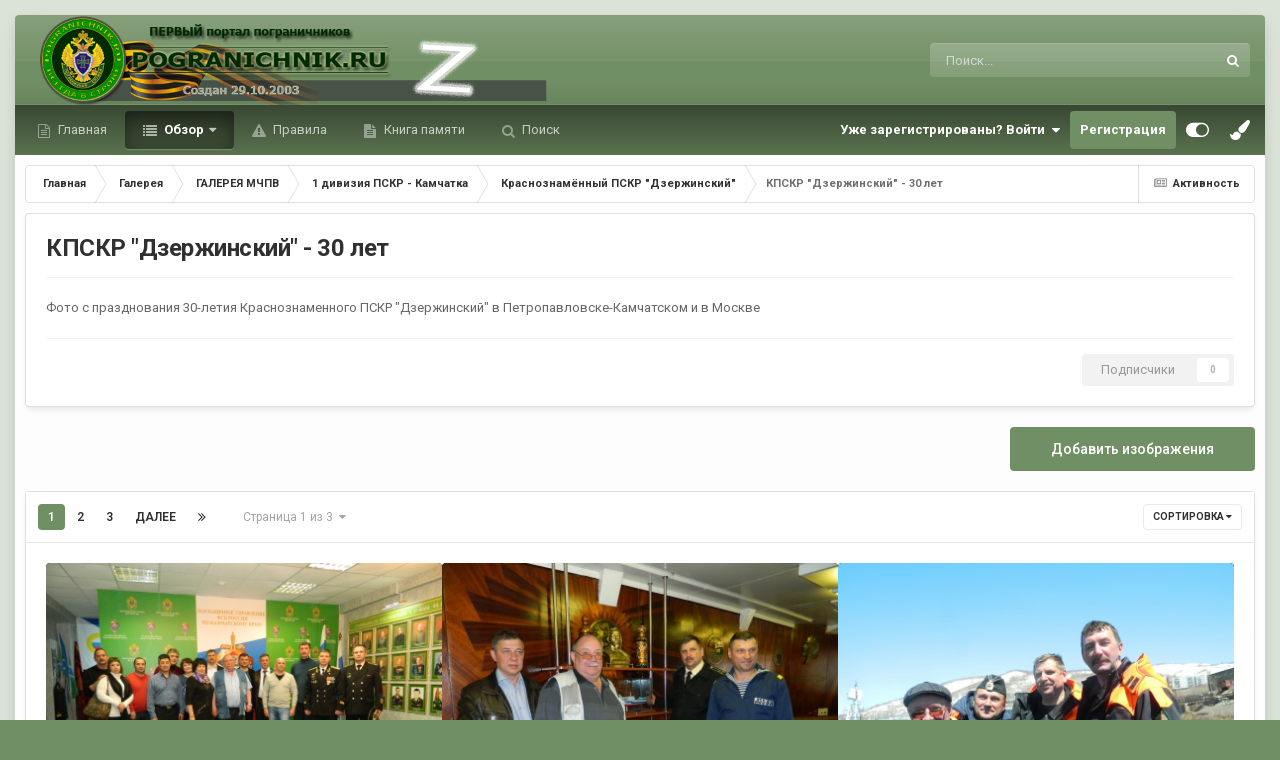

--- FILE ---
content_type: text/html;charset=UTF-8
request_url: https://forum.pogranichnik.ru/gallery/category/421-%D0%BA%D0%BF%D1%81%D0%BA%D1%80-%D0%B4%D0%B7%D0%B5%D1%80%D0%B6%D0%B8%D0%BD%D1%81%D0%BA%D0%B8%D0%B9-30-%D0%BB%D0%B5%D1%82/
body_size: 18135
content:
<!DOCTYPE html>
<html id="focus" lang="ru-RU" dir="ltr" 
data-focus-guest
data-focus-group-id='2'
data-focus-theme-id='8'

data-focus-navigation='dropdown'

data-focus-bg='1'




data-focus-scheme='light'

data-focus-cookie='8'

data-focus-userlinks='radius cta'
data-focus-post='margin'
data-focus-post-header='background offset'
data-focus-post-controls='transparent buttons'
data-focus-blocks='pages'
data-focus-ui="no-picker-mobile new-badge guest-alert"

data-focus-color-picker data-globaltemplate="4.7.0">
	<head>
		<meta charset="utf-8">
        
		<title>КПСКР &quot;Дзержинский&quot; - 30 лет - ФОРУМ.ПОГРАНИЧНИК</title>
		
		
		
		

	<meta name="viewport" content="width=device-width, initial-scale=1">


	
	


	<meta name="twitter:card" content="summary" />



	
		
	

	
		
			
				<meta name="description" content="Фото с празднования 30-летия Краснознаменного ПСКР &quot;Дзержинский&quot; в Петропавловске-Камчатском и в Москве">
			
		
	

	
		
			
				<meta property="og:title" content="КПСКР &quot;Дзержинский&quot; - 30 лет">
			
		
	

	
		
			
				<meta property="og:description" content="Фото с празднования 30-летия Краснознаменного ПСКР &quot;Дзержинский&quot; в Петропавловске-Камчатском и в Москве">
			
		
	

	
		
			
				<meta property="og:url" content="https://forum.pogranichnik.ru/gallery/category/421-%D0%BA%D0%BF%D1%81%D0%BA%D1%80-%D0%B4%D0%B7%D0%B5%D1%80%D0%B6%D0%B8%D0%BD%D1%81%D0%BA%D0%B8%D0%B9-30-%D0%BB%D0%B5%D1%82/">
			
		
	

	
		
			
				<meta property="og:site_name" content="ФОРУМ.ПОГРАНИЧНИК">
			
		
	

	
		
			
				<meta property="og:locale" content="ru_RU">
			
		
	

	
		
			
				<meta name="keywords" content="no-cache">
			
		
	


	
		<link rel="canonical" href="https://forum.pogranichnik.ru/gallery/category/421-%D0%BA%D0%BF%D1%81%D0%BA%D1%80-%D0%B4%D0%B7%D0%B5%D1%80%D0%B6%D0%B8%D0%BD%D1%81%D0%BA%D0%B8%D0%B9-30-%D0%BB%D0%B5%D1%82/" />
	

	
		<link rel="next" href="https://forum.pogranichnik.ru/gallery/category/421-%D0%BA%D0%BF%D1%81%D0%BA%D1%80-%D0%B4%D0%B7%D0%B5%D1%80%D0%B6%D0%B8%D0%BD%D1%81%D0%BA%D0%B8%D0%B9-30-%D0%BB%D0%B5%D1%82/?page=2" />
	

	
		<link rel="last" href="https://forum.pogranichnik.ru/gallery/category/421-%D0%BA%D0%BF%D1%81%D0%BA%D1%80-%D0%B4%D0%B7%D0%B5%D1%80%D0%B6%D0%B8%D0%BD%D1%81%D0%BA%D0%B8%D0%B9-30-%D0%BB%D0%B5%D1%82/?page=3" />
	

<link rel="alternate" type="application/rss+xml" title="RSS-Главная лента" href="https://forum.pogranichnik.ru/rss/1-rss-glavnaja-lenta.xml/" /><link rel="alternate" type="application/rss+xml" title="RSS-GL" href="https://forum.pogranichnik.ru/rss/2-rss-gl.xml/" /><link rel="alternate" type="application/rss+xml" title="Последние изображения" href="https://forum.pogranichnik.ru/gallery/images.xml/" /><link rel="alternate" type="application/rss+xml" title="Последние изображения: КПСКР &quot;Дзержинский&quot; - 30 лет" href="https://forum.pogranichnik.ru/gallery/images.xml/?category=421" />



<link rel="manifest" href="https://forum.pogranichnik.ru/manifest.webmanifest/">
<meta name="msapplication-config" content="https://forum.pogranichnik.ru/browserconfig.xml/">
<meta name="msapplication-starturl" content="/">
<meta name="application-name" content="ФОРУМ.ПОГРАНИЧНИК">
<meta name="apple-mobile-web-app-title" content="ФОРУМ.ПОГРАНИЧНИК">

	<meta name="theme-color" content="#333333">






	

	
		
			<link rel="icon" sizes="36x36" href="https://forum.pogranichnik.ru/uploads/monthly_2021_06/android-chrome-36x36.png?v=1713278793">
		
	

	
		
			<link rel="icon" sizes="48x48" href="https://forum.pogranichnik.ru/uploads/monthly_2021_06/android-chrome-48x48.png?v=1713278793">
		
	

	
		
			<link rel="icon" sizes="72x72" href="https://forum.pogranichnik.ru/uploads/monthly_2021_06/android-chrome-72x72.png?v=1713278793">
		
	

	
		
			<link rel="icon" sizes="96x96" href="https://forum.pogranichnik.ru/uploads/monthly_2021_06/android-chrome-96x96.png?v=1713278793">
		
	

	
		
			<link rel="icon" sizes="144x144" href="https://forum.pogranichnik.ru/uploads/monthly_2021_06/android-chrome-144x144.png?v=1713278793">
		
	

	
		
			<link rel="icon" sizes="192x192" href="https://forum.pogranichnik.ru/uploads/monthly_2021_06/android-chrome-192x192.png?v=1713278793">
		
	

	
		
			<link rel="icon" sizes="256x256" href="https://forum.pogranichnik.ru/uploads/monthly_2021_06/android-chrome-256x256.png?v=1713278793">
		
	

	
		
			<link rel="icon" sizes="384x384" href="https://forum.pogranichnik.ru/uploads/monthly_2021_06/android-chrome-384x384.png?v=1713278793">
		
	

	
		
			<link rel="icon" sizes="512x512" href="https://forum.pogranichnik.ru/uploads/monthly_2021_06/android-chrome-512x512.png?v=1713278793">
		
	

	
		
			<meta name="msapplication-square70x70logo" content="https://forum.pogranichnik.ru/uploads/monthly_2021_06/msapplication-square70x70logo.png?v=1713278793"/>
		
	

	
		
			<meta name="msapplication-TileImage" content="https://forum.pogranichnik.ru/uploads/monthly_2021_06/msapplication-TileImage.png?v=1713278793"/>
		
	

	
		
			<meta name="msapplication-square150x150logo" content="https://forum.pogranichnik.ru/uploads/monthly_2021_06/msapplication-square150x150logo.png?v=1713278793"/>
		
	

	
		
			<meta name="msapplication-wide310x150logo" content="https://forum.pogranichnik.ru/uploads/monthly_2021_06/msapplication-wide310x150logo.png?v=1713278793"/>
		
	

	
		
			<meta name="msapplication-square310x310logo" content="https://forum.pogranichnik.ru/uploads/monthly_2021_06/msapplication-square310x310logo.png?v=1713278793"/>
		
	

	
		
			
				<link rel="apple-touch-icon" href="https://forum.pogranichnik.ru/uploads/monthly_2021_06/apple-touch-icon-57x57.png?v=1713278793">
			
		
	

	
		
			
				<link rel="apple-touch-icon" sizes="60x60" href="https://forum.pogranichnik.ru/uploads/monthly_2021_06/apple-touch-icon-60x60.png?v=1713278793">
			
		
	

	
		
			
				<link rel="apple-touch-icon" sizes="72x72" href="https://forum.pogranichnik.ru/uploads/monthly_2021_06/apple-touch-icon-72x72.png?v=1713278793">
			
		
	

	
		
			
				<link rel="apple-touch-icon" sizes="76x76" href="https://forum.pogranichnik.ru/uploads/monthly_2021_06/apple-touch-icon-76x76.png?v=1713278793">
			
		
	

	
		
			
				<link rel="apple-touch-icon" sizes="114x114" href="https://forum.pogranichnik.ru/uploads/monthly_2021_06/apple-touch-icon-114x114.png?v=1713278793">
			
		
	

	
		
			
				<link rel="apple-touch-icon" sizes="120x120" href="https://forum.pogranichnik.ru/uploads/monthly_2021_06/apple-touch-icon-120x120.png?v=1713278793">
			
		
	

	
		
			
				<link rel="apple-touch-icon" sizes="144x144" href="https://forum.pogranichnik.ru/uploads/monthly_2021_06/apple-touch-icon-144x144.png?v=1713278793">
			
		
	

	
		
			
				<link rel="apple-touch-icon" sizes="152x152" href="https://forum.pogranichnik.ru/uploads/monthly_2021_06/apple-touch-icon-152x152.png?v=1713278793">
			
		
	

	
		
			
				<link rel="apple-touch-icon" sizes="180x180" href="https://forum.pogranichnik.ru/uploads/monthly_2021_06/apple-touch-icon-180x180.png?v=1713278793">
			
		
	





<link rel="preload" href="//forum.pogranichnik.ru/applications/core/interface/font/fontawesome-webfont.woff2?v=4.7.0" as="font" crossorigin="anonymous">
		


	<link rel="preconnect" href="https://fonts.googleapis.com">
	<link rel="preconnect" href="https://fonts.gstatic.com" crossorigin>
	
		<link href="https://fonts.googleapis.com/css2?family=Roboto:wght@300;400;500;600;700&amp;display=swap" rel="stylesheet">
	



	<link rel="stylesheet" href="https://forum.pogranichnik.ru/uploads/css_built_8/341e4a57816af3ba440d891ca87450ff_framework.css?v=dee3927ac21755500230" media="all">

	<link rel="stylesheet" href="https://forum.pogranichnik.ru/uploads/css_built_8/05e81b71abe4f22d6eb8d1a929494829_responsive.css?v=dee3927ac21755500230" media="all">

	<link rel="stylesheet" href="https://forum.pogranichnik.ru/uploads/css_built_8/20446cf2d164adcc029377cb04d43d17_flags.css?v=dee3927ac21755500230" media="all">

	<link rel="stylesheet" href="https://forum.pogranichnik.ru/uploads/css_built_8/90eb5adf50a8c640f633d47fd7eb1778_core.css?v=dee3927ac21755500230" media="all">

	<link rel="stylesheet" href="https://forum.pogranichnik.ru/uploads/css_built_8/5a0da001ccc2200dc5625c3f3934497d_core_responsive.css?v=dee3927ac21755500230" media="all">

	<link rel="stylesheet" href="https://forum.pogranichnik.ru/uploads/css_built_8/37c6452ea623de41c991284837957128_gallery.css?v=dee3927ac21755500230" media="all">

	<link rel="stylesheet" href="https://forum.pogranichnik.ru/uploads/css_built_8/22e9af7d7c6ac7ddc7db0f1b0d471efc_gallery_responsive.css?v=dee3927ac21755500230" media="all">

	<link rel="stylesheet" href="https://forum.pogranichnik.ru/uploads/css_built_8/8a32dcbf06236254181d222455063219_global.css?v=dee3927ac21755500230" media="all">

	<link rel="stylesheet" href="https://forum.pogranichnik.ru/uploads/css_built_8/046e14a7d0a24afbe332ca4f2f603d81_awards.css?v=dee3927ac21755500230" media="all">





<link rel="stylesheet" href="https://forum.pogranichnik.ru/uploads/css_built_8/258adbb6e4f3e83cd3b355f84e3fa002_custom.css?v=dee3927ac21755500230" media="all">




		
<script type='text/javascript'>
var focusHtml = document.getElementById('focus');
var cookieId = focusHtml.getAttribute('data-focus-cookie');

//	['setting-name', enabled-by-default, has-toggle]
var focusSettings = [
	
  ['sticky-header', 0, 1],
	['mobile-footer', 1, 1],
	['fluid', 1, 1],
	['larger-font-size', 0, 1],
	['sticky-author-panel', 0, 1],
	['sticky-sidebar', 0, 1],
	['flip-sidebar', 0, 1],
	
	
]; 
for(var i = 0; i < focusSettings.length; i++) {
	var settingName = focusSettings[i][0];
	var isDefault = focusSettings[i][1];
	var allowToggle = focusSettings[i][2];
	if(allowToggle){
		var choice = localStorage.getItem(settingName);
		if( (choice === '1') || (!choice && (isDefault)) ){
			focusHtml.classList.add('enable--' + settingName + '');
		}
	} else if(isDefault){
		focusHtml.classList.add('enable--' + settingName + '');
	}
}


</script>

<script>

var cookieColorChoiceRGB = localStorage.getItem('elegantColorRGB');
if(cookieColorChoiceRGB){
	document.documentElement.style.setProperty('--color-picker', cookieColorChoiceRGB);
}

</script>
		
		
		

	
	<link rel='shortcut icon' href='https://forum.pogranichnik.ru/uploads/monthly_2021_06/512-fpv.png.53a2bcbd94c47bd2b787d4522ae5cf56.png' type="image/png">

		
 
	</head>
	<body class="ipsApp ipsApp_front ipsJS_none ipsClearfix" data-controller="core.front.core.app"  data-message=""  data-pageapp="gallery" data-pagelocation="front" data-pagemodule="gallery" data-pagecontroller="browse"   >
		
        

        

		<a href="#ipsLayout_mainArea" class="ipsHide" title="Перейти к основному содержанию на этой странице" accesskey="m">Перейти к содержанию</a>
			
<ul id='elMobileNav' class='ipsResponsive_hideDesktop' data-controller='core.front.core.mobileNav'>
	
		
			
			
				
				
			
				
				
			
				
				
			
				
					<li id='elMobileBreadcrumb'>
						<a href='https://forum.pogranichnik.ru/gallery/category/156-%D0%BA%D1%80%D0%B0%D1%81%D0%BD%D0%BE%D0%B7%D0%BD%D0%B0%D0%BC%D1%91%D0%BD%D0%BD%D1%8B%D0%B9-%D0%BF%D1%81%D0%BA%D1%80-%D0%B4%D0%B7%D0%B5%D1%80%D0%B6%D0%B8%D0%BD%D1%81%D0%BA%D0%B8%D0%B9/'>
							<span>Краснознамённый ПСКР &quot;Дзержинский&quot;</span>
						</a>
					</li>
				
				
			
				
				
			
		
	
  
	<li class='elMobileNav__home'>
		<a href='https://forum.pogranichnik.ru/'><i class="fa fa-home" aria-hidden="true"></i></a>
	</li>
	
	
	<li >
		<a data-action="defaultStream" href='https://forum.pogranichnik.ru/discover/'><i class="fa fa-newspaper-o" aria-hidden="true"></i></a>
	</li>

	

	
		<li class='ipsJS_show'>
			<a href='https://forum.pogranichnik.ru/search/' data-class='display--focus-mobile-search'><i class='fa fa-search'></i></a>
		</li>
	

	
<li data-focus-editor>
	<a href='#'>
		<i class='fa fa-toggle-on'></i>
	</a>
</li>
<li data-focus-toggle-theme>
	<a href='#'>
		<i class='fa'></i>
	</a>
</li>
<li data-focus-toggle-color-picker>
	<a href='#'>
		<i class="fa fa-paint-brush" aria-hidden="true"></i>
	</a>
	<input type='color' value='#718f64' class="focus-color-picker" list="focusColorPickerList" />
</li>
  	
	<li data-ipsDrawer data-ipsDrawer-drawerElem='#elMobileDrawer'>
		<a href='#'>
			
			
				
			
			
			
			<i class='fa fa-navicon'></i>
		</a>
	</li>
</ul>
			
<div class='focus-mobile-search'>
	<div class='focus-mobile-search__close' data-class='display--focus-mobile-search'><i class="fa fa-times" aria-hidden="true"></i></div>
</div>
			<div class="ipsLayout_container">
<div class="focus-wrap">
				<div id="ipsLayout_header">
					<header class="focus-header">
						<div class="ipsLayout_container">
							<div class="focus-header-align">
								
<a class='focus-logo' href='https://forum.pogranichnik.ru/' accesskey='1'>
	
		
		<span class='focus-logo__image'>
			<img src="https://forum.pogranichnik.ru/uploads/monthly_2025_02/4_LOGO_PV_m-06-03-22.png.a8b33a063eb05229297e5db262aa2740.png.c346049d9920ce132fd44781d724c26f.png" alt='ФОРУМ.ПОГРАНИЧНИК'>
		</span>
		
			<!-- <span class='focus-logo__text'>
				<span class='focus-logo__name'>Elegant</span>
				
			</span> -->
		
	
</a>
								
									<div class="focus-search"></div>
								
							</div>
						</div>
					</header>
				</div>
				<div class="ipsLayout_container ipsResponsive_showDesktop focus-sticky-header">
					<div class="focus-nav-bar">
						<div class="ipsLayout_container ipsFlex ipsFlex-jc:between ipsFlex-ai:center">
							<div class="focus-nav">

	<nav  class=' ipsResponsive_showDesktop'>
		<div class='ipsNavBar_primary ipsNavBar_primary--loading ipsLayout_container '>
			<ul data-role="primaryNavBar" class='ipsClearfix'>
				


	
		
		
		<li  id='elNavSecondary_20' data-role="navBarItem" data-navApp="core" data-navExt="CustomItem">
			
			
				<a href="https://pogranichnik.ru" target='_blank' rel="noopener" data-navItem-id="20" >
					Главная<span class='ipsNavBar_active__identifier'></span>
				</a>
			
			
		</li>
	
	

	
		
		
			
		
		<li class='ipsNavBar_active' data-active id='elNavSecondary_1' data-role="navBarItem" data-navApp="core" data-navExt="CustomItem">
			
			
				<a href="https://forum.pogranichnik.ru"  data-navItem-id="1" data-navDefault>
					Обзор<span class='ipsNavBar_active__identifier'></span>
				</a>
			
			
				<ul class='ipsNavBar_secondary ' data-role='secondaryNavBar'>
					


	
	

	
		
		
		<li  id='elNavSecondary_10' data-role="navBarItem" data-navApp="forums" data-navExt="Forums">
			
			
				<a href="https://forum.pogranichnik.ru"  data-navItem-id="10" >
					Форумы<span class='ipsNavBar_active__identifier'></span>
				</a>
			
			
		</li>
	
	

	
		
		
			
		
		<li class='ipsNavBar_active' data-active id='elNavSecondary_11' data-role="navBarItem" data-navApp="gallery" data-navExt="Gallery">
			
			
				<a href="https://forum.pogranichnik.ru/gallery/"  data-navItem-id="11" data-navDefault>
					Галерея<span class='ipsNavBar_active__identifier'></span>
				</a>
			
			
		</li>
	
	

	
		
		
		<li  id='elNavSecondary_12' data-role="navBarItem" data-navApp="downloads" data-navExt="Downloads">
			
			
				<a href="https://forum.pogranichnik.ru/files/"  data-navItem-id="12" >
					Загрузки<span class='ipsNavBar_active__identifier'></span>
				</a>
			
			
		</li>
	
	

	
	

	
		
		
		<li  id='elNavSecondary_14' data-role="navBarItem" data-navApp="calendar" data-navExt="Calendar">
			
			
				<a href="https://forum.pogranichnik.ru/events/"  data-navItem-id="14" >
					События<span class='ipsNavBar_active__identifier'></span>
				</a>
			
			
		</li>
	
	

	
	

	
		
		
		<li  id='elNavSecondary_16' data-role="navBarItem" data-navApp="core" data-navExt="StaffDirectory">
			
			
				<a href="https://forum.pogranichnik.ru/staff/"  data-navItem-id="16" >
					Модераторы<span class='ipsNavBar_active__identifier'></span>
				</a>
			
			
		</li>
	
	

	
		
		
		<li  id='elNavSecondary_18' data-role="navBarItem" data-navApp="core" data-navExt="Leaderboard">
			
			
				<a href="https://forum.pogranichnik.ru/leaderboard/"  data-navItem-id="18" >
					Лидеры<span class='ipsNavBar_active__identifier'></span>
				</a>
			
			
		</li>
	
	

					<li class='ipsHide' id='elNavigationMore_1' data-role='navMore'>
						<a href='#' data-ipsMenu data-ipsMenu-appendTo='#elNavigationMore_1' id='elNavigationMore_1_dropdown'>Больше <i class='fa fa-caret-down'></i></a>
						<ul class='ipsHide ipsMenu ipsMenu_auto' id='elNavigationMore_1_dropdown_menu' data-role='moreDropdown'></ul>
					</li>
				</ul>
			
		</li>
	
	

	
	

	
	

	
		
		
		<li  id='elNavSecondary_15' data-role="navBarItem" data-navApp="core" data-navExt="Guidelines">
			
			
				<a href="https://forum.pogranichnik.ru/guidelines/"  data-navItem-id="15" >
					Правила<span class='ipsNavBar_active__identifier'></span>
				</a>
			
			
		</li>
	
	

	
		
		
		<li  id='elNavSecondary_24' data-role="navBarItem" data-navApp="cms" data-navExt="Pages">
			
			
				<a href="https://forum.pogranichnik.ru/kniga-pamjati/"  data-navItem-id="24" >
					Книга памяти<span class='ipsNavBar_active__identifier'></span>
				</a>
			
			
		</li>
	
	

	
		
		
		<li  id='elNavSecondary_8' data-role="navBarItem" data-navApp="core" data-navExt="Search">
			
			
				<a href="https://forum.pogranichnik.ru/search/"  data-navItem-id="8" >
					Поиск<span class='ipsNavBar_active__identifier'></span>
				</a>
			
			
		</li>
	
	

				
				<li class="focus-nav__more focus-nav__more--hidden">
					<a href="#"> Больше <span class='ipsNavBar_active__identifier'></span></a>
					<ul class='ipsNavBar_secondary'></ul>
				</li>
				
			</ul>
			

	<div id="elSearchWrapper">
		<div id='elSearch' data-controller="core.front.core.quickSearch">
			<form accept-charset='utf-8' action='//forum.pogranichnik.ru/search/?do=quicksearch' method='post'>
                <input type='search' id='elSearchField' placeholder='Поиск...' name='q' autocomplete='off' aria-label='Поиск'>
                <details class='cSearchFilter'>
                    <summary class='cSearchFilter__text'></summary>
                    <ul class='cSearchFilter__menu'>
                        
                        <li><label><input type="radio" name="type" value="all"  checked><span class='cSearchFilter__menuText'>Везде</span></label></li>
                        
                            
                                <li><label><input type="radio" name="type" value='contextual_{&quot;type&quot;:&quot;gallery_image&quot;,&quot;nodes&quot;:421}'><span class='cSearchFilter__menuText'>Эта категория</span></label></li>
                            
                        
                        
                            <li><label><input type="radio" name="type" value="core_statuses_status"><span class='cSearchFilter__menuText'>Обновления статусов</span></label></li>
                        
                            <li><label><input type="radio" name="type" value="forums_topic"><span class='cSearchFilter__menuText'>Темы</span></label></li>
                        
                            <li><label><input type="radio" name="type" value="gallery_image"><span class='cSearchFilter__menuText'>Изображения</span></label></li>
                        
                            <li><label><input type="radio" name="type" value="gallery_album_item"><span class='cSearchFilter__menuText'>Альбомы</span></label></li>
                        
                            <li><label><input type="radio" name="type" value="downloads_file"><span class='cSearchFilter__menuText'>Файлы</span></label></li>
                        
                            <li><label><input type="radio" name="type" value="blog_entry"><span class='cSearchFilter__menuText'>Записи блога</span></label></li>
                        
                            <li><label><input type="radio" name="type" value="calendar_event"><span class='cSearchFilter__menuText'>События</span></label></li>
                        
                            <li><label><input type="radio" name="type" value="cms_pages_pageitem"><span class='cSearchFilter__menuText'>Страницы</span></label></li>
                        
                            <li><label><input type="radio" name="type" value="core_members"><span class='cSearchFilter__menuText'>Пользователи</span></label></li>
                        
                    </ul>
                </details>
				<button class='cSearchSubmit' type="submit" aria-label='Поиск'><i class="fa fa-search"></i></button>
			</form>
		</div>
	</div>

		</div>
	</nav>
</div>
							
								<div class="focus-user">

	<ul id='elUserNav' class='ipsList_inline cSignedOut ipsResponsive_showDesktop'>
		
		
		
		
			
				<li id='elSignInLink'>
					<a href='https://forum.pogranichnik.ru/login/' data-ipsMenu-closeOnClick="false" data-ipsMenu id='elUserSignIn'>
						Уже зарегистрированы? Войти &nbsp;<i class='fa fa-caret-down'></i>
					</a>
					
<div id='elUserSignIn_menu' class='ipsMenu ipsMenu_auto ipsHide'>
	<form accept-charset='utf-8' method='post' action='https://forum.pogranichnik.ru/login/'>
		<input type="hidden" name="csrfKey" value="34e117ed8368c38aeaccfdbcdfe8b280">
		<input type="hidden" name="ref" value="[base64]">
		<div data-role="loginForm">
			
			
			
				
<div class="ipsPad ipsForm ipsForm_vertical">
	<h4 class="ipsType_sectionHead">Войти</h4>
	<br><br>
	<ul class='ipsList_reset'>
		<li class="ipsFieldRow ipsFieldRow_noLabel ipsFieldRow_fullWidth">
			
			
				<input type="email" placeholder="Email адрес" name="auth" autocomplete="email">
			
		</li>
		<li class="ipsFieldRow ipsFieldRow_noLabel ipsFieldRow_fullWidth">
			<input type="password" placeholder="Пароль" name="password" autocomplete="current-password">
		</li>
		<li class="ipsFieldRow ipsFieldRow_checkbox ipsClearfix">
			<span class="ipsCustomInput">
				<input type="checkbox" name="remember_me" id="remember_me_checkbox" value="1" checked aria-checked="true">
				<span></span>
			</span>
			<div class="ipsFieldRow_content">
				<label class="ipsFieldRow_label" for="remember_me_checkbox">Запомнить</label>
				<span class="ipsFieldRow_desc">Не рекомендуется для компьютеров с общим доступом</span>
			</div>
		</li>
		<li class="ipsFieldRow ipsFieldRow_fullWidth">
			<button type="submit" name="_processLogin" value="usernamepassword" class="ipsButton ipsButton_primary ipsButton_small" id="elSignIn_submit">Войти</button>
			
				<p class="ipsType_right ipsType_small">
					
						<a href='https://forum.pogranichnik.ru/lostpassword/' data-ipsDialog data-ipsDialog-title='Забыли пароль?'>
					
					Забыли пароль?</a>
				</p>
			
		</li>
	</ul>
</div>
			
		</div>
	</form>
</div>
				</li>
			
		
		
			<li>
				
					<a href='https://forum.pogranichnik.ru/register/' data-ipsDialog data-ipsDialog-size='narrow' data-ipsDialog-title='Регистрация' id='elRegisterButton'>Регистрация</a>
				
			</li>
		
		
<li class='elUserNav_sep'></li>
<li class='cUserNav_icon ipsJS_show' data-focus-editor>
	<a href='#' data-ipsTooltip>
		<i class='fa fa-toggle-on'></i>
	</a>
</li>
<li class='cUserNav_icon ipsJS_show' data-focus-toggle-theme>
	<a href='#' data-ipsTooltip>
		<i class='fa'></i>
	</a>
</li>

<li class='cUserNav_icon' data-focus-toggle-color-picker data-ipsTooltip title="Change Color">
	<a href='#'>
		<i class="fa fa-paint-brush" aria-hidden="true"></i>
	</a>
	<input type='color' value='#718f64' class="focus-color-picker" list="focusColorPickerList" />
	<datalist id="focusColorPickerList">
		<option value='#718f64'>
		<option value="#004d65">
		<option value="#006547">
		<option value="#3a751d">
		<option value="#856716">
		<option value="#853616">
		<option value="#82191a">
		<option value="#811f4d">
		<option value="#5d116d">
		<option value="#3c4859">
	</datalist>
</li>
	</ul>
</div>
							
						</div>
					</div>
				</div>
		<main id="ipsLayout_body" class="ipsLayout_container">
			<div class="focus-content">
				<div class="focus-content-padding">
					<div id="ipsLayout_contentArea">
						<div class="focus-precontent">
							<div class="focus-breadcrumb">
								
<nav class='ipsBreadcrumb ipsBreadcrumb_top ipsFaded_withHover'>
	

	<ul class='ipsList_inline ipsPos_right'>
		
		<li >
			<a data-action="defaultStream" class='ipsType_light '  href='https://forum.pogranichnik.ru/discover/'><i class="fa fa-newspaper-o" aria-hidden="true"></i> <span>Активность</span></a>
		</li>
		
	</ul>

	<ul data-role="breadcrumbList">
		<li>
			<a title="Главная" href='https://forum.pogranichnik.ru/'>
				<span>Главная <i class='fa fa-angle-right'></i></span>
			</a>
		</li>
		
		
			<li>
				
					<a href='https://forum.pogranichnik.ru/gallery/'>
						<span>Галерея <i class='fa fa-angle-right' aria-hidden="true"></i></span>
					</a>
				
			</li>
		
			<li>
				
					<a href='https://forum.pogranichnik.ru/gallery/category/19-%D0%B3%D0%B0%D0%BB%D0%B5%D1%80%D0%B5%D1%8F-%D0%BC%D1%87%D0%BF%D0%B2/'>
						<span>ГАЛЕРЕЯ МЧПВ <i class='fa fa-angle-right' aria-hidden="true"></i></span>
					</a>
				
			</li>
		
			<li>
				
					<a href='https://forum.pogranichnik.ru/gallery/category/37-1-%D0%B4%D0%B8%D0%B2%D0%B8%D0%B7%D0%B8%D1%8F-%D0%BF%D1%81%D0%BA%D1%80-%D0%BA%D0%B0%D0%BC%D1%87%D0%B0%D1%82%D0%BA%D0%B0/'>
						<span>1 дивизия ПСКР - Камчатка <i class='fa fa-angle-right' aria-hidden="true"></i></span>
					</a>
				
			</li>
		
			<li>
				
					<a href='https://forum.pogranichnik.ru/gallery/category/156-%D0%BA%D1%80%D0%B0%D1%81%D0%BD%D0%BE%D0%B7%D0%BD%D0%B0%D0%BC%D1%91%D0%BD%D0%BD%D1%8B%D0%B9-%D0%BF%D1%81%D0%BA%D1%80-%D0%B4%D0%B7%D0%B5%D1%80%D0%B6%D0%B8%D0%BD%D1%81%D0%BA%D0%B8%D0%B9/'>
						<span>Краснознамённый ПСКР &quot;Дзержинский&quot; <i class='fa fa-angle-right' aria-hidden="true"></i></span>
					</a>
				
			</li>
		
			<li>
				
					КПСКР &quot;Дзержинский&quot; - 30 лет
				
			</li>
		
	</ul>
</nav>
								

							</div>
						</div>
						





						<div id="ipsLayout_contentWrapper">
							
							<div id="ipsLayout_mainArea">
								<!-- Yandex.Metrika counter -->
<script type="text/javascript" >
   (function(m,e,t,r,i,k,a){m[i]=m[i]||function(){(m[i].a=m[i].a||[]).push(arguments)};
   m[i].l=1*new Date();k=e.createElement(t),a=e.getElementsByTagName(t)[0],k.async=1,k.src=r,a.parentNode.insertBefore(k,a)})
   (window, document, "script", "https://mc.yandex.ru/metrika/tag.js", "ym");

   ym(82579357, "init", {
        clickmap:true,
        trackLinks:true,
        accurateTrackBounce:true,
        webvisor:true
   });
</script>
<noscript><div><img src="https://mc.yandex.ru/watch/82579357" style="position:absolute; left:-9999px;" alt="" /></div></noscript>
<!-- /Yandex.Metrika counter -->
								
								
								
								

	




								



<div class="ipsPageHeader ipsBox ipsPadding ipsResponsive_pull ipsClearfix ipsSpacer_bottom">
	<h1 class="ipsType_pageTitle">КПСКР &quot;Дзержинский&quot; - 30 лет</h1>
	
		<hr class='ipsHr'>
		<div class='ipsBox_alt ipsSpacer_bottom' data-controller="core.front.core.lightboxedImages">
			
			
				



<div class='ipsType_richText ipsType_medium ipsSpacer_both' data-controller='core.front.core.lightboxedImages' >
<p>Фото с празднования 30-летия Краснознаменного ПСКР "Дзержинский" в Петропавловске-Камчатском и в Москве</p>
</div>

			
		</div>
	
	<hr class='ipsHr ipsResponsive_hidePhone'>
	<div class='ipsPos_right ipsResponsive_noFloat ipsResponsive_hidePhone'>
        
		
		



<div data-followApp='gallery' data-followArea='category' data-followID='421' data-controller='core.front.core.followButton'>
	

	<a href='https://forum.pogranichnik.ru/login/' rel="nofollow" class="ipsFollow ipsPos_middle ipsButton ipsButton_light ipsButton_verySmall ipsButton_disabled" data-role="followButton" data-ipsTooltip title='Авторизация'>
		<span>Подписчики</span>
		<span class='ipsCommentCount'>0</span>
	</a>

</div>
	</div>
</div>


	<ul class="ipsToolList ipsToolList_horizontal ipsClearfix ipsSpacer_bottom">
		
<li class='ipsToolList_primaryAction'>
	<a class="ipsButton ipsButton_medium ipsButton_important ipsButton_fullWidth" data-ipsDialog data-ipsDialog-close='false' data-ipsDialog-size='medium' data-ipsDialog-extraClass='cGalleryDialog_outer' data-ipsDialog-destructOnClose='true' data-ipsDialog-remoteSubmit='true'  href="https://forum.pogranichnik.ru/gallery/submit/?category=421&amp;_new=1"  rel='nofollow noindex'>Добавить изображения</a>
</li>




	</ul>








	<div class='ipsBox ipsResponsive_pull'>
		
<div data-baseurl='https://forum.pogranichnik.ru/gallery/category/421-%D0%BA%D0%BF%D1%81%D0%BA%D1%80-%D0%B4%D0%B7%D0%B5%D1%80%D0%B6%D0%B8%D0%BD%D1%81%D0%BA%D0%B8%D0%B9-30-%D0%BB%D0%B5%D1%82/' data-resort='listResort' data-controller='core.global.core.table,gallery.front.global.nsfw'>
	<h2 class='ipsType_sectionTitle ipsType_reset ipsClear ipsType_medium ipsHide'>134 изображения</h2>
	
		<div class="ipsButtonBar ipsPad_half ipsClearfix ipsClear">
			

			<ul class="ipsButtonRow ipsPos_right ipsClearfix">
				
					<li>
						<a href="#elSortByMenu_menu" id="elSortByMenu_c7d60b3b451ae6cb7ed08353c75a9875" data-role='sortButton' data-ipsMenu data-ipsMenu-activeClass="ipsButtonRow_active" data-ipsMenu-selectable="radio">Сортировка <i class="fa fa-caret-down"></i></a>
						<ul class="ipsMenu ipsMenu_auto ipsMenu_withStem ipsMenu_selectable ipsHide" id="elSortByMenu_c7d60b3b451ae6cb7ed08353c75a9875_menu">
							
							
								<li class="ipsMenu_item ipsMenu_itemChecked" data-ipsMenuValue="image_updated" data-sortDirection='desc'><a href="https://forum.pogranichnik.ru/gallery/category/421-%D0%BA%D0%BF%D1%81%D0%BA%D1%80-%D0%B4%D0%B7%D0%B5%D1%80%D0%B6%D0%B8%D0%BD%D1%81%D0%BA%D0%B8%D0%B9-30-%D0%BB%D0%B5%D1%82/?sortby=image_updated&amp;sortdirection=desc&amp;page=1" rel="nofollow">Последние обновления</a></li>
							
								<li class="ipsMenu_item " data-ipsMenuValue="image_last_comment" data-sortDirection='desc'><a href="https://forum.pogranichnik.ru/gallery/category/421-%D0%BA%D0%BF%D1%81%D0%BA%D1%80-%D0%B4%D0%B7%D0%B5%D1%80%D0%B6%D0%B8%D0%BD%D1%81%D0%BA%D0%B8%D0%B9-30-%D0%BB%D0%B5%D1%82/?sortby=image_last_comment&amp;sortdirection=desc&amp;page=1" rel="nofollow">Последний ответ</a></li>
							
								<li class="ipsMenu_item " data-ipsMenuValue="image_caption ASC, image_id " data-sortDirection='desc'><a href="https://forum.pogranichnik.ru/gallery/category/421-%D0%BA%D0%BF%D1%81%D0%BA%D1%80-%D0%B4%D0%B7%D0%B5%D1%80%D0%B6%D0%B8%D0%BD%D1%81%D0%BA%D0%B8%D0%B9-30-%D0%BB%D0%B5%D1%82/?sortby=image_caption%20ASC,%20image_id%20&amp;sortdirection=desc&amp;page=1" rel="nofollow">Подпись</a></li>
							
								<li class="ipsMenu_item " data-ipsMenuValue="image_rating" data-sortDirection='desc'><a href="https://forum.pogranichnik.ru/gallery/category/421-%D0%BA%D0%BF%D1%81%D0%BA%D1%80-%D0%B4%D0%B7%D0%B5%D1%80%D0%B6%D0%B8%D0%BD%D1%81%D0%BA%D0%B8%D0%B9-30-%D0%BB%D0%B5%D1%82/?sortby=image_rating&amp;sortdirection=desc&amp;page=1" rel="nofollow">Наивысший рейтинг</a></li>
							
								<li class="ipsMenu_item " data-ipsMenuValue="image_date" data-sortDirection='desc'><a href="https://forum.pogranichnik.ru/gallery/category/421-%D0%BA%D0%BF%D1%81%D0%BA%D1%80-%D0%B4%D0%B7%D0%B5%D1%80%D0%B6%D0%B8%D0%BD%D1%81%D0%BA%D0%B8%D0%B9-30-%D0%BB%D0%B5%D1%82/?sortby=image_date&amp;sortdirection=desc&amp;page=1" rel="nofollow">Дата начала</a></li>
							
								<li class="ipsMenu_item " data-ipsMenuValue="image_comments" data-sortDirection='desc'><a href="https://forum.pogranichnik.ru/gallery/category/421-%D0%BA%D0%BF%D1%81%D0%BA%D1%80-%D0%B4%D0%B7%D0%B5%D1%80%D0%B6%D0%B8%D0%BD%D1%81%D0%BA%D0%B8%D0%B9-30-%D0%BB%D0%B5%D1%82/?sortby=image_comments&amp;sortdirection=desc&amp;page=1" rel="nofollow">Самые комментируемые</a></li>
							
								<li class="ipsMenu_item " data-ipsMenuValue="image_views" data-sortDirection='desc'><a href="https://forum.pogranichnik.ru/gallery/category/421-%D0%BA%D0%BF%D1%81%D0%BA%D1%80-%D0%B4%D0%B7%D0%B5%D1%80%D0%B6%D0%B8%D0%BD%D1%81%D0%BA%D0%B8%D0%B9-30-%D0%BB%D0%B5%D1%82/?sortby=image_views&amp;sortdirection=desc&amp;page=1" rel="nofollow">Самые просматриваемые</a></li>
							
							
						</ul>
					</li>
				
				
			</ul>
            

			<div data-role="tablePagination" >
				


	
	<ul class='ipsPagination' id='elPagination_a46da9f10d28695c48766a7c1ecc541e_12851241' data-ipsPagination-seoPagination='false' data-pages='3' data-ipsPagination  data-ipsPagination-pages="3" data-ipsPagination-perPage='50'>
		
			
				<li class='ipsPagination_first ipsPagination_inactive'><a href='https://forum.pogranichnik.ru/gallery/category/421-%D0%BA%D0%BF%D1%81%D0%BA%D1%80-%D0%B4%D0%B7%D0%B5%D1%80%D0%B6%D0%B8%D0%BD%D1%81%D0%BA%D0%B8%D0%B9-30-%D0%BB%D0%B5%D1%82/' rel="first" data-page='1' data-ipsTooltip title='Первая страница'><i class='fa fa-angle-double-left'></i></a></li>
				<li class='ipsPagination_prev ipsPagination_inactive'><a href='https://forum.pogranichnik.ru/gallery/category/421-%D0%BA%D0%BF%D1%81%D0%BA%D1%80-%D0%B4%D0%B7%D0%B5%D1%80%D0%B6%D0%B8%D0%BD%D1%81%D0%BA%D0%B8%D0%B9-30-%D0%BB%D0%B5%D1%82/' rel="prev" data-page='0' data-ipsTooltip title='Предыдущая страница'>Назад</a></li>
			
			<li class='ipsPagination_page ipsPagination_active'><a href='https://forum.pogranichnik.ru/gallery/category/421-%D0%BA%D0%BF%D1%81%D0%BA%D1%80-%D0%B4%D0%B7%D0%B5%D1%80%D0%B6%D0%B8%D0%BD%D1%81%D0%BA%D0%B8%D0%B9-30-%D0%BB%D0%B5%D1%82/' data-page='1'>1</a></li>
			
				
					<li class='ipsPagination_page'><a href='https://forum.pogranichnik.ru/gallery/category/421-%D0%BA%D0%BF%D1%81%D0%BA%D1%80-%D0%B4%D0%B7%D0%B5%D1%80%D0%B6%D0%B8%D0%BD%D1%81%D0%BA%D0%B8%D0%B9-30-%D0%BB%D0%B5%D1%82/?page=2' data-page='2'>2</a></li>
				
					<li class='ipsPagination_page'><a href='https://forum.pogranichnik.ru/gallery/category/421-%D0%BA%D0%BF%D1%81%D0%BA%D1%80-%D0%B4%D0%B7%D0%B5%D1%80%D0%B6%D0%B8%D0%BD%D1%81%D0%BA%D0%B8%D0%B9-30-%D0%BB%D0%B5%D1%82/?page=3' data-page='3'>3</a></li>
				
				<li class='ipsPagination_next'><a href='https://forum.pogranichnik.ru/gallery/category/421-%D0%BA%D0%BF%D1%81%D0%BA%D1%80-%D0%B4%D0%B7%D0%B5%D1%80%D0%B6%D0%B8%D0%BD%D1%81%D0%BA%D0%B8%D0%B9-30-%D0%BB%D0%B5%D1%82/?page=2' rel="next" data-page='2' data-ipsTooltip title='Следующая страница'>Далее</a></li>
				<li class='ipsPagination_last'><a href='https://forum.pogranichnik.ru/gallery/category/421-%D0%BA%D0%BF%D1%81%D0%BA%D1%80-%D0%B4%D0%B7%D0%B5%D1%80%D0%B6%D0%B8%D0%BD%D1%81%D0%BA%D0%B8%D0%B9-30-%D0%BB%D0%B5%D1%82/?page=3' rel="last" data-page='3' data-ipsTooltip title='Последняя страница'><i class='fa fa-angle-double-right'></i></a></li>
			
			
				<li class='ipsPagination_pageJump'>
					<a href='#' data-ipsMenu data-ipsMenu-closeOnClick='false' data-ipsMenu-appendTo='#elPagination_a46da9f10d28695c48766a7c1ecc541e_12851241' id='elPagination_a46da9f10d28695c48766a7c1ecc541e_12851241_jump'>Страница 1 из 3 &nbsp;<i class='fa fa-caret-down'></i></a>
					<div class='ipsMenu ipsMenu_narrow ipsPadding ipsHide' id='elPagination_a46da9f10d28695c48766a7c1ecc541e_12851241_jump_menu'>
						<form accept-charset='utf-8' method='post' action='https://forum.pogranichnik.ru/gallery/category/421-%D0%BA%D0%BF%D1%81%D0%BA%D1%80-%D0%B4%D0%B7%D0%B5%D1%80%D0%B6%D0%B8%D0%BD%D1%81%D0%BA%D0%B8%D0%B9-30-%D0%BB%D0%B5%D1%82/' data-role="pageJump" data-baseUrl='#'>
							<ul class='ipsForm ipsForm_horizontal'>
								<li class='ipsFieldRow'>
									<input type='number' min='1' max='3' placeholder='Номер страницы' class='ipsField_fullWidth' name='page'>
								</li>
								<li class='ipsFieldRow ipsFieldRow_fullWidth'>
									<input type='submit' class='ipsButton_fullWidth ipsButton ipsButton_verySmall ipsButton_primary' value='Поехали'>
								</li>
							</ul>
						</form>
					</div>
				</li>
			
		
	</ul>

			</div>
		</div>
	

	
	
		
			<ul class='ipsPadding sm:ipsPadding:half iGalleryMasonry' data-controller='gallery.front.browse.list' id='elTable_c7d60b3b451ae6cb7ed08353c75a9875' data-role='tableRows'>
				

	
	
	<li class='iGalleryMasonry__item ' style='--ratio:400/301'>
		<div class='ipsImageBlock ipsImageBlock--hover'>
			<a href="https://forum.pogranichnik.ru/gallery/image/57019-dscn2667/?context=new" class='ipsImageBlock__main'>
				
					<img src='https://forum.pogranichnik.ru/uploads/gallery/category_421/sml_gallery_10741_421_2663727.jpg' alt="DSCN2667" loading="lazy" />
				
            </a>
			<div class='ipsImageBlock__header'>
				
				
			</div>
			<div class='ipsImageBlock__footer'>
				<div class='ipsImageBlock__title'>
					
					<a href="https://forum.pogranichnik.ru/gallery/image/57019-dscn2667/?context=new" tabindex='-1'>DSCN2667</a>
				</div>
				<div>
					Автор 


<a href='https://forum.pogranichnik.ru/profile/10741-%D0%B4%D0%B7-%D0%B2%D0%BB%D0%B0%D0%B4%D0%B8%D0%BC%D0%B8%D1%80/' rel="nofollow" data-ipsHover data-ipsHover-width='370' data-ipsHover-target='https://forum.pogranichnik.ru/profile/10741-%D0%B4%D0%B7-%D0%B2%D0%BB%D0%B0%D0%B4%D0%B8%D0%BC%D0%B8%D1%80/?do=hovercard&amp;referrer=https%253A%252F%252Fforum.pogranichnik.ru%252Fgallery%252Fcategory%252F421-%2525D0%2525BA%2525D0%2525BF%2525D1%252581%2525D0%2525BA%2525D1%252580-%2525D0%2525B4%2525D0%2525B7%2525D0%2525B5%2525D1%252580%2525D0%2525B6%2525D0%2525B8%2525D0%2525BD%2525D1%252581%2525D0%2525BA%2525D0%2525B8%2525D0%2525B9-30-%2525D0%2525BB%2525D0%2525B5%2525D1%252582%252F' title="Перейти в профиль Дз Владимир" class="ipsType_break"><span style='color:teal'><b>Дз Владимир</b></span></a>

					
						
					
				</div>
			</div>
            

		</div>
	</li>

	
	
	<li class='iGalleryMasonry__item ' style='--ratio:400/301'>
		<div class='ipsImageBlock ipsImageBlock--hover'>
			<a href="https://forum.pogranichnik.ru/gallery/image/57018-dscn2561/?context=new" class='ipsImageBlock__main'>
				
					<img src='https://forum.pogranichnik.ru/uploads/gallery/category_421/sml_gallery_10741_421_841368.jpg' alt="DSCN2561" loading="lazy" />
				
            </a>
			<div class='ipsImageBlock__header'>
				
				
			</div>
			<div class='ipsImageBlock__footer'>
				<div class='ipsImageBlock__title'>
					
					<a href="https://forum.pogranichnik.ru/gallery/image/57018-dscn2561/?context=new" tabindex='-1'>DSCN2561</a>
				</div>
				<div>
					Автор 


<a href='https://forum.pogranichnik.ru/profile/10741-%D0%B4%D0%B7-%D0%B2%D0%BB%D0%B0%D0%B4%D0%B8%D0%BC%D0%B8%D1%80/' rel="nofollow" data-ipsHover data-ipsHover-width='370' data-ipsHover-target='https://forum.pogranichnik.ru/profile/10741-%D0%B4%D0%B7-%D0%B2%D0%BB%D0%B0%D0%B4%D0%B8%D0%BC%D0%B8%D1%80/?do=hovercard&amp;referrer=https%253A%252F%252Fforum.pogranichnik.ru%252Fgallery%252Fcategory%252F421-%2525D0%2525BA%2525D0%2525BF%2525D1%252581%2525D0%2525BA%2525D1%252580-%2525D0%2525B4%2525D0%2525B7%2525D0%2525B5%2525D1%252580%2525D0%2525B6%2525D0%2525B8%2525D0%2525BD%2525D1%252581%2525D0%2525BA%2525D0%2525B8%2525D0%2525B9-30-%2525D0%2525BB%2525D0%2525B5%2525D1%252582%252F' title="Перейти в профиль Дз Владимир" class="ipsType_break"><span style='color:teal'><b>Дз Владимир</b></span></a>

					
						
					
				</div>
			</div>
            

		</div>
	</li>

	
	
	<li class='iGalleryMasonry__item ' style='--ratio:400/301'>
		<div class='ipsImageBlock ipsImageBlock--hover'>
			<a href="https://forum.pogranichnik.ru/gallery/image/57017-dscn2760/?context=new" class='ipsImageBlock__main'>
				
					<img src='https://forum.pogranichnik.ru/uploads/gallery/category_421/sml_gallery_10741_421_2638713.jpg' alt="DSCN2760" loading="lazy" />
				
            </a>
			<div class='ipsImageBlock__header'>
				
				
			</div>
			<div class='ipsImageBlock__footer'>
				<div class='ipsImageBlock__title'>
					
					<a href="https://forum.pogranichnik.ru/gallery/image/57017-dscn2760/?context=new" tabindex='-1'>DSCN2760</a>
				</div>
				<div>
					Автор 


<a href='https://forum.pogranichnik.ru/profile/10741-%D0%B4%D0%B7-%D0%B2%D0%BB%D0%B0%D0%B4%D0%B8%D0%BC%D0%B8%D1%80/' rel="nofollow" data-ipsHover data-ipsHover-width='370' data-ipsHover-target='https://forum.pogranichnik.ru/profile/10741-%D0%B4%D0%B7-%D0%B2%D0%BB%D0%B0%D0%B4%D0%B8%D0%BC%D0%B8%D1%80/?do=hovercard&amp;referrer=https%253A%252F%252Fforum.pogranichnik.ru%252Fgallery%252Fcategory%252F421-%2525D0%2525BA%2525D0%2525BF%2525D1%252581%2525D0%2525BA%2525D1%252580-%2525D0%2525B4%2525D0%2525B7%2525D0%2525B5%2525D1%252580%2525D0%2525B6%2525D0%2525B8%2525D0%2525BD%2525D1%252581%2525D0%2525BA%2525D0%2525B8%2525D0%2525B9-30-%2525D0%2525BB%2525D0%2525B5%2525D1%252582%252F' title="Перейти в профиль Дз Владимир" class="ipsType_break"><span style='color:teal'><b>Дз Владимир</b></span></a>

					
						
					
				</div>
			</div>
            

		</div>
	</li>

	
	
	<li class='iGalleryMasonry__item ' style='--ratio:400/300'>
		<div class='ipsImageBlock ipsImageBlock--hover'>
			<a href="https://forum.pogranichnik.ru/gallery/image/57016-2305-086/?context=new" class='ipsImageBlock__main'>
				
					<img src='https://forum.pogranichnik.ru/uploads/gallery/category_421/sml_gallery_11880_421_32277.jpg' alt="23.05 086" loading="lazy" />
				
            </a>
			<div class='ipsImageBlock__header'>
				
				
			</div>
			<div class='ipsImageBlock__footer'>
				<div class='ipsImageBlock__title'>
					
					<a href="https://forum.pogranichnik.ru/gallery/image/57016-2305-086/?context=new" tabindex='-1'>23.05 086</a>
				</div>
				<div>
					Автор 


<a href='https://forum.pogranichnik.ru/profile/11880-%D0%BF%D0%B0%D0%BA/' rel="nofollow" data-ipsHover data-ipsHover-width='370' data-ipsHover-target='https://forum.pogranichnik.ru/profile/11880-%D0%BF%D0%B0%D0%BA/?do=hovercard&amp;referrer=https%253A%252F%252Fforum.pogranichnik.ru%252Fgallery%252Fcategory%252F421-%2525D0%2525BA%2525D0%2525BF%2525D1%252581%2525D0%2525BA%2525D1%252580-%2525D0%2525B4%2525D0%2525B7%2525D0%2525B5%2525D1%252580%2525D0%2525B6%2525D0%2525B8%2525D0%2525BD%2525D1%252581%2525D0%2525BA%2525D0%2525B8%2525D0%2525B9-30-%2525D0%2525BB%2525D0%2525B5%2525D1%252582%252F' title="Перейти в профиль ПАК" class="ipsType_break"><span style='color:#444444'>ПАК</span></a>

					
						
					
				</div>
			</div>
            

		</div>
	</li>

	
	
	<li class='iGalleryMasonry__item ' style='--ratio:400/300'>
		<div class='ipsImageBlock ipsImageBlock--hover'>
			<a href="https://forum.pogranichnik.ru/gallery/image/57015-2305-085/?context=new" class='ipsImageBlock__main'>
				
					<img src='https://forum.pogranichnik.ru/uploads/gallery/category_421/sml_gallery_11880_421_46874.jpg' alt="23.05 085" loading="lazy" />
				
            </a>
			<div class='ipsImageBlock__header'>
				
				
			</div>
			<div class='ipsImageBlock__footer'>
				<div class='ipsImageBlock__title'>
					
					<a href="https://forum.pogranichnik.ru/gallery/image/57015-2305-085/?context=new" tabindex='-1'>23.05 085</a>
				</div>
				<div>
					Автор 


<a href='https://forum.pogranichnik.ru/profile/11880-%D0%BF%D0%B0%D0%BA/' rel="nofollow" data-ipsHover data-ipsHover-width='370' data-ipsHover-target='https://forum.pogranichnik.ru/profile/11880-%D0%BF%D0%B0%D0%BA/?do=hovercard&amp;referrer=https%253A%252F%252Fforum.pogranichnik.ru%252Fgallery%252Fcategory%252F421-%2525D0%2525BA%2525D0%2525BF%2525D1%252581%2525D0%2525BA%2525D1%252580-%2525D0%2525B4%2525D0%2525B7%2525D0%2525B5%2525D1%252580%2525D0%2525B6%2525D0%2525B8%2525D0%2525BD%2525D1%252581%2525D0%2525BA%2525D0%2525B8%2525D0%2525B9-30-%2525D0%2525BB%2525D0%2525B5%2525D1%252582%252F' title="Перейти в профиль ПАК" class="ipsType_break"><span style='color:#444444'>ПАК</span></a>

					
						
					
				</div>
			</div>
            

		</div>
	</li>

	
	
	<li class='iGalleryMasonry__item ' style='--ratio:400/300'>
		<div class='ipsImageBlock ipsImageBlock--hover'>
			<a href="https://forum.pogranichnik.ru/gallery/image/57014-2305-084/?context=new" class='ipsImageBlock__main'>
				
					<img src='https://forum.pogranichnik.ru/uploads/gallery/category_421/sml_gallery_11880_421_42326.jpg' alt="23.05 084" loading="lazy" />
				
            </a>
			<div class='ipsImageBlock__header'>
				
				
			</div>
			<div class='ipsImageBlock__footer'>
				<div class='ipsImageBlock__title'>
					
					<a href="https://forum.pogranichnik.ru/gallery/image/57014-2305-084/?context=new" tabindex='-1'>23.05 084</a>
				</div>
				<div>
					Автор 


<a href='https://forum.pogranichnik.ru/profile/11880-%D0%BF%D0%B0%D0%BA/' rel="nofollow" data-ipsHover data-ipsHover-width='370' data-ipsHover-target='https://forum.pogranichnik.ru/profile/11880-%D0%BF%D0%B0%D0%BA/?do=hovercard&amp;referrer=https%253A%252F%252Fforum.pogranichnik.ru%252Fgallery%252Fcategory%252F421-%2525D0%2525BA%2525D0%2525BF%2525D1%252581%2525D0%2525BA%2525D1%252580-%2525D0%2525B4%2525D0%2525B7%2525D0%2525B5%2525D1%252580%2525D0%2525B6%2525D0%2525B8%2525D0%2525BD%2525D1%252581%2525D0%2525BA%2525D0%2525B8%2525D0%2525B9-30-%2525D0%2525BB%2525D0%2525B5%2525D1%252582%252F' title="Перейти в профиль ПАК" class="ipsType_break"><span style='color:#444444'>ПАК</span></a>

					
						
							&middot; <span>2 комментария</span>
						
					
				</div>
			</div>
            

		</div>
	</li>

	
	
	<li class='iGalleryMasonry__item ' style='--ratio:400/300'>
		<div class='ipsImageBlock ipsImageBlock--hover'>
			<a href="https://forum.pogranichnik.ru/gallery/image/57013-2305-083/?context=new" class='ipsImageBlock__main'>
				
					<img src='https://forum.pogranichnik.ru/uploads/gallery/category_421/sml_gallery_11880_421_135246.jpg' alt="23.05 083" loading="lazy" />
				
            </a>
			<div class='ipsImageBlock__header'>
				
				
			</div>
			<div class='ipsImageBlock__footer'>
				<div class='ipsImageBlock__title'>
					
					<a href="https://forum.pogranichnik.ru/gallery/image/57013-2305-083/?context=new" tabindex='-1'>23.05 083</a>
				</div>
				<div>
					Автор 


<a href='https://forum.pogranichnik.ru/profile/11880-%D0%BF%D0%B0%D0%BA/' rel="nofollow" data-ipsHover data-ipsHover-width='370' data-ipsHover-target='https://forum.pogranichnik.ru/profile/11880-%D0%BF%D0%B0%D0%BA/?do=hovercard&amp;referrer=https%253A%252F%252Fforum.pogranichnik.ru%252Fgallery%252Fcategory%252F421-%2525D0%2525BA%2525D0%2525BF%2525D1%252581%2525D0%2525BA%2525D1%252580-%2525D0%2525B4%2525D0%2525B7%2525D0%2525B5%2525D1%252580%2525D0%2525B6%2525D0%2525B8%2525D0%2525BD%2525D1%252581%2525D0%2525BA%2525D0%2525B8%2525D0%2525B9-30-%2525D0%2525BB%2525D0%2525B5%2525D1%252582%252F' title="Перейти в профиль ПАК" class="ipsType_break"><span style='color:#444444'>ПАК</span></a>

					
						
					
				</div>
			</div>
            

		</div>
	</li>

	
	
	<li class='iGalleryMasonry__item ' style='--ratio:400/300'>
		<div class='ipsImageBlock ipsImageBlock--hover'>
			<a href="https://forum.pogranichnik.ru/gallery/image/57012-2305-082/?context=new" class='ipsImageBlock__main'>
				
					<img src='https://forum.pogranichnik.ru/uploads/gallery/category_421/sml_gallery_11880_421_193939.jpg' alt="23.05 082" loading="lazy" />
				
            </a>
			<div class='ipsImageBlock__header'>
				
				
			</div>
			<div class='ipsImageBlock__footer'>
				<div class='ipsImageBlock__title'>
					
					<a href="https://forum.pogranichnik.ru/gallery/image/57012-2305-082/?context=new" tabindex='-1'>23.05 082</a>
				</div>
				<div>
					Автор 


<a href='https://forum.pogranichnik.ru/profile/11880-%D0%BF%D0%B0%D0%BA/' rel="nofollow" data-ipsHover data-ipsHover-width='370' data-ipsHover-target='https://forum.pogranichnik.ru/profile/11880-%D0%BF%D0%B0%D0%BA/?do=hovercard&amp;referrer=https%253A%252F%252Fforum.pogranichnik.ru%252Fgallery%252Fcategory%252F421-%2525D0%2525BA%2525D0%2525BF%2525D1%252581%2525D0%2525BA%2525D1%252580-%2525D0%2525B4%2525D0%2525B7%2525D0%2525B5%2525D1%252580%2525D0%2525B6%2525D0%2525B8%2525D0%2525BD%2525D1%252581%2525D0%2525BA%2525D0%2525B8%2525D0%2525B9-30-%2525D0%2525BB%2525D0%2525B5%2525D1%252582%252F' title="Перейти в профиль ПАК" class="ipsType_break"><span style='color:#444444'>ПАК</span></a>

					
						
					
				</div>
			</div>
            

		</div>
	</li>

	
	
	<li class='iGalleryMasonry__item ' style='--ratio:400/300'>
		<div class='ipsImageBlock ipsImageBlock--hover'>
			<a href="https://forum.pogranichnik.ru/gallery/image/57011-2305-081/?context=new" class='ipsImageBlock__main'>
				
					<img src='https://forum.pogranichnik.ru/uploads/gallery/category_421/sml_gallery_11880_421_52430.jpg' alt="23.05 081" loading="lazy" />
				
            </a>
			<div class='ipsImageBlock__header'>
				
				
			</div>
			<div class='ipsImageBlock__footer'>
				<div class='ipsImageBlock__title'>
					
					<a href="https://forum.pogranichnik.ru/gallery/image/57011-2305-081/?context=new" tabindex='-1'>23.05 081</a>
				</div>
				<div>
					Автор 


<a href='https://forum.pogranichnik.ru/profile/11880-%D0%BF%D0%B0%D0%BA/' rel="nofollow" data-ipsHover data-ipsHover-width='370' data-ipsHover-target='https://forum.pogranichnik.ru/profile/11880-%D0%BF%D0%B0%D0%BA/?do=hovercard&amp;referrer=https%253A%252F%252Fforum.pogranichnik.ru%252Fgallery%252Fcategory%252F421-%2525D0%2525BA%2525D0%2525BF%2525D1%252581%2525D0%2525BA%2525D1%252580-%2525D0%2525B4%2525D0%2525B7%2525D0%2525B5%2525D1%252580%2525D0%2525B6%2525D0%2525B8%2525D0%2525BD%2525D1%252581%2525D0%2525BA%2525D0%2525B8%2525D0%2525B9-30-%2525D0%2525BB%2525D0%2525B5%2525D1%252582%252F' title="Перейти в профиль ПАК" class="ipsType_break"><span style='color:#444444'>ПАК</span></a>

					
						
					
				</div>
			</div>
            

		</div>
	</li>

	
	
	<li class='iGalleryMasonry__item ' style='--ratio:400/300'>
		<div class='ipsImageBlock ipsImageBlock--hover'>
			<a href="https://forum.pogranichnik.ru/gallery/image/57010-2305-080/?context=new" class='ipsImageBlock__main'>
				
					<img src='https://forum.pogranichnik.ru/uploads/gallery/category_421/sml_gallery_11880_421_275798.jpg' alt="23.05 080" loading="lazy" />
				
            </a>
			<div class='ipsImageBlock__header'>
				
				
			</div>
			<div class='ipsImageBlock__footer'>
				<div class='ipsImageBlock__title'>
					
					<a href="https://forum.pogranichnik.ru/gallery/image/57010-2305-080/?context=new" tabindex='-1'>23.05 080</a>
				</div>
				<div>
					Автор 


<a href='https://forum.pogranichnik.ru/profile/11880-%D0%BF%D0%B0%D0%BA/' rel="nofollow" data-ipsHover data-ipsHover-width='370' data-ipsHover-target='https://forum.pogranichnik.ru/profile/11880-%D0%BF%D0%B0%D0%BA/?do=hovercard&amp;referrer=https%253A%252F%252Fforum.pogranichnik.ru%252Fgallery%252Fcategory%252F421-%2525D0%2525BA%2525D0%2525BF%2525D1%252581%2525D0%2525BA%2525D1%252580-%2525D0%2525B4%2525D0%2525B7%2525D0%2525B5%2525D1%252580%2525D0%2525B6%2525D0%2525B8%2525D0%2525BD%2525D1%252581%2525D0%2525BA%2525D0%2525B8%2525D0%2525B9-30-%2525D0%2525BB%2525D0%2525B5%2525D1%252582%252F' title="Перейти в профиль ПАК" class="ipsType_break"><span style='color:#444444'>ПАК</span></a>

					
						
					
				</div>
			</div>
            

		</div>
	</li>

	
	
	<li class='iGalleryMasonry__item ' style='--ratio:400/300'>
		<div class='ipsImageBlock ipsImageBlock--hover'>
			<a href="https://forum.pogranichnik.ru/gallery/image/57009-2305-079/?context=new" class='ipsImageBlock__main'>
				
					<img src='https://forum.pogranichnik.ru/uploads/gallery/category_421/sml_gallery_11880_421_90078.jpg' alt="23.05 079" loading="lazy" />
				
            </a>
			<div class='ipsImageBlock__header'>
				
				
			</div>
			<div class='ipsImageBlock__footer'>
				<div class='ipsImageBlock__title'>
					
					<a href="https://forum.pogranichnik.ru/gallery/image/57009-2305-079/?context=new" tabindex='-1'>23.05 079</a>
				</div>
				<div>
					Автор 


<a href='https://forum.pogranichnik.ru/profile/11880-%D0%BF%D0%B0%D0%BA/' rel="nofollow" data-ipsHover data-ipsHover-width='370' data-ipsHover-target='https://forum.pogranichnik.ru/profile/11880-%D0%BF%D0%B0%D0%BA/?do=hovercard&amp;referrer=https%253A%252F%252Fforum.pogranichnik.ru%252Fgallery%252Fcategory%252F421-%2525D0%2525BA%2525D0%2525BF%2525D1%252581%2525D0%2525BA%2525D1%252580-%2525D0%2525B4%2525D0%2525B7%2525D0%2525B5%2525D1%252580%2525D0%2525B6%2525D0%2525B8%2525D0%2525BD%2525D1%252581%2525D0%2525BA%2525D0%2525B8%2525D0%2525B9-30-%2525D0%2525BB%2525D0%2525B5%2525D1%252582%252F' title="Перейти в профиль ПАК" class="ipsType_break"><span style='color:#444444'>ПАК</span></a>

					
						
					
				</div>
			</div>
            

		</div>
	</li>

	
	
	<li class='iGalleryMasonry__item ' style='--ratio:400/300'>
		<div class='ipsImageBlock ipsImageBlock--hover'>
			<a href="https://forum.pogranichnik.ru/gallery/image/57008-2305-078/?context=new" class='ipsImageBlock__main'>
				
					<img src='https://forum.pogranichnik.ru/uploads/gallery/category_421/sml_gallery_11880_421_124661.jpg' alt="23.05 078" loading="lazy" />
				
            </a>
			<div class='ipsImageBlock__header'>
				
				
			</div>
			<div class='ipsImageBlock__footer'>
				<div class='ipsImageBlock__title'>
					
					<a href="https://forum.pogranichnik.ru/gallery/image/57008-2305-078/?context=new" tabindex='-1'>23.05 078</a>
				</div>
				<div>
					Автор 


<a href='https://forum.pogranichnik.ru/profile/11880-%D0%BF%D0%B0%D0%BA/' rel="nofollow" data-ipsHover data-ipsHover-width='370' data-ipsHover-target='https://forum.pogranichnik.ru/profile/11880-%D0%BF%D0%B0%D0%BA/?do=hovercard&amp;referrer=https%253A%252F%252Fforum.pogranichnik.ru%252Fgallery%252Fcategory%252F421-%2525D0%2525BA%2525D0%2525BF%2525D1%252581%2525D0%2525BA%2525D1%252580-%2525D0%2525B4%2525D0%2525B7%2525D0%2525B5%2525D1%252580%2525D0%2525B6%2525D0%2525B8%2525D0%2525BD%2525D1%252581%2525D0%2525BA%2525D0%2525B8%2525D0%2525B9-30-%2525D0%2525BB%2525D0%2525B5%2525D1%252582%252F' title="Перейти в профиль ПАК" class="ipsType_break"><span style='color:#444444'>ПАК</span></a>

					
						
					
				</div>
			</div>
            

		</div>
	</li>

	
	
	<li class='iGalleryMasonry__item ' style='--ratio:400/300'>
		<div class='ipsImageBlock ipsImageBlock--hover'>
			<a href="https://forum.pogranichnik.ru/gallery/image/57007-2305-077/?context=new" class='ipsImageBlock__main'>
				
					<img src='https://forum.pogranichnik.ru/uploads/gallery/category_421/sml_gallery_11880_421_181120.jpg' alt="23.05 077" loading="lazy" />
				
            </a>
			<div class='ipsImageBlock__header'>
				
				
			</div>
			<div class='ipsImageBlock__footer'>
				<div class='ipsImageBlock__title'>
					
					<a href="https://forum.pogranichnik.ru/gallery/image/57007-2305-077/?context=new" tabindex='-1'>23.05 077</a>
				</div>
				<div>
					Автор 


<a href='https://forum.pogranichnik.ru/profile/11880-%D0%BF%D0%B0%D0%BA/' rel="nofollow" data-ipsHover data-ipsHover-width='370' data-ipsHover-target='https://forum.pogranichnik.ru/profile/11880-%D0%BF%D0%B0%D0%BA/?do=hovercard&amp;referrer=https%253A%252F%252Fforum.pogranichnik.ru%252Fgallery%252Fcategory%252F421-%2525D0%2525BA%2525D0%2525BF%2525D1%252581%2525D0%2525BA%2525D1%252580-%2525D0%2525B4%2525D0%2525B7%2525D0%2525B5%2525D1%252580%2525D0%2525B6%2525D0%2525B8%2525D0%2525BD%2525D1%252581%2525D0%2525BA%2525D0%2525B8%2525D0%2525B9-30-%2525D0%2525BB%2525D0%2525B5%2525D1%252582%252F' title="Перейти в профиль ПАК" class="ipsType_break"><span style='color:#444444'>ПАК</span></a>

					
						
					
				</div>
			</div>
            

		</div>
	</li>

	
	
	<li class='iGalleryMasonry__item ' style='--ratio:400/300'>
		<div class='ipsImageBlock ipsImageBlock--hover'>
			<a href="https://forum.pogranichnik.ru/gallery/image/57006-2305-076/?context=new" class='ipsImageBlock__main'>
				
					<img src='https://forum.pogranichnik.ru/uploads/gallery/category_421/sml_gallery_11880_421_88131.jpg' alt="23.05 076" loading="lazy" />
				
            </a>
			<div class='ipsImageBlock__header'>
				
				
			</div>
			<div class='ipsImageBlock__footer'>
				<div class='ipsImageBlock__title'>
					
					<a href="https://forum.pogranichnik.ru/gallery/image/57006-2305-076/?context=new" tabindex='-1'>23.05 076</a>
				</div>
				<div>
					Автор 


<a href='https://forum.pogranichnik.ru/profile/11880-%D0%BF%D0%B0%D0%BA/' rel="nofollow" data-ipsHover data-ipsHover-width='370' data-ipsHover-target='https://forum.pogranichnik.ru/profile/11880-%D0%BF%D0%B0%D0%BA/?do=hovercard&amp;referrer=https%253A%252F%252Fforum.pogranichnik.ru%252Fgallery%252Fcategory%252F421-%2525D0%2525BA%2525D0%2525BF%2525D1%252581%2525D0%2525BA%2525D1%252580-%2525D0%2525B4%2525D0%2525B7%2525D0%2525B5%2525D1%252580%2525D0%2525B6%2525D0%2525B8%2525D0%2525BD%2525D1%252581%2525D0%2525BA%2525D0%2525B8%2525D0%2525B9-30-%2525D0%2525BB%2525D0%2525B5%2525D1%252582%252F' title="Перейти в профиль ПАК" class="ipsType_break"><span style='color:#444444'>ПАК</span></a>

					
						
					
				</div>
			</div>
            

		</div>
	</li>

	
	
	<li class='iGalleryMasonry__item ' style='--ratio:300/400'>
		<div class='ipsImageBlock ipsImageBlock--hover'>
			<a href="https://forum.pogranichnik.ru/gallery/image/57005-2305-075/?context=new" class='ipsImageBlock__main'>
				
					<img src='https://forum.pogranichnik.ru/uploads/gallery/category_421/sml_gallery_11880_421_277865.jpg' alt="23.05 075" loading="lazy" />
				
            </a>
			<div class='ipsImageBlock__header'>
				
				
			</div>
			<div class='ipsImageBlock__footer'>
				<div class='ipsImageBlock__title'>
					
					<a href="https://forum.pogranichnik.ru/gallery/image/57005-2305-075/?context=new" tabindex='-1'>23.05 075</a>
				</div>
				<div>
					Автор 


<a href='https://forum.pogranichnik.ru/profile/11880-%D0%BF%D0%B0%D0%BA/' rel="nofollow" data-ipsHover data-ipsHover-width='370' data-ipsHover-target='https://forum.pogranichnik.ru/profile/11880-%D0%BF%D0%B0%D0%BA/?do=hovercard&amp;referrer=https%253A%252F%252Fforum.pogranichnik.ru%252Fgallery%252Fcategory%252F421-%2525D0%2525BA%2525D0%2525BF%2525D1%252581%2525D0%2525BA%2525D1%252580-%2525D0%2525B4%2525D0%2525B7%2525D0%2525B5%2525D1%252580%2525D0%2525B6%2525D0%2525B8%2525D0%2525BD%2525D1%252581%2525D0%2525BA%2525D0%2525B8%2525D0%2525B9-30-%2525D0%2525BB%2525D0%2525B5%2525D1%252582%252F' title="Перейти в профиль ПАК" class="ipsType_break"><span style='color:#444444'>ПАК</span></a>

					
						
					
				</div>
			</div>
            

		</div>
	</li>

	
	
	<li class='iGalleryMasonry__item ' style='--ratio:400/300'>
		<div class='ipsImageBlock ipsImageBlock--hover'>
			<a href="https://forum.pogranichnik.ru/gallery/image/57004-2305-074/?context=new" class='ipsImageBlock__main'>
				
					<img src='https://forum.pogranichnik.ru/uploads/gallery/category_421/sml_gallery_11880_421_118704.jpg' alt="23.05 074" loading="lazy" />
				
            </a>
			<div class='ipsImageBlock__header'>
				
				
			</div>
			<div class='ipsImageBlock__footer'>
				<div class='ipsImageBlock__title'>
					
					<a href="https://forum.pogranichnik.ru/gallery/image/57004-2305-074/?context=new" tabindex='-1'>23.05 074</a>
				</div>
				<div>
					Автор 


<a href='https://forum.pogranichnik.ru/profile/11880-%D0%BF%D0%B0%D0%BA/' rel="nofollow" data-ipsHover data-ipsHover-width='370' data-ipsHover-target='https://forum.pogranichnik.ru/profile/11880-%D0%BF%D0%B0%D0%BA/?do=hovercard&amp;referrer=https%253A%252F%252Fforum.pogranichnik.ru%252Fgallery%252Fcategory%252F421-%2525D0%2525BA%2525D0%2525BF%2525D1%252581%2525D0%2525BA%2525D1%252580-%2525D0%2525B4%2525D0%2525B7%2525D0%2525B5%2525D1%252580%2525D0%2525B6%2525D0%2525B8%2525D0%2525BD%2525D1%252581%2525D0%2525BA%2525D0%2525B8%2525D0%2525B9-30-%2525D0%2525BB%2525D0%2525B5%2525D1%252582%252F' title="Перейти в профиль ПАК" class="ipsType_break"><span style='color:#444444'>ПАК</span></a>

					
						
					
				</div>
			</div>
            

		</div>
	</li>

	
	
	<li class='iGalleryMasonry__item ' style='--ratio:400/300'>
		<div class='ipsImageBlock ipsImageBlock--hover'>
			<a href="https://forum.pogranichnik.ru/gallery/image/57003-2305-073/?context=new" class='ipsImageBlock__main'>
				
					<img src='https://forum.pogranichnik.ru/uploads/gallery/category_421/sml_gallery_11880_421_169569.jpg' alt="23.05 073" loading="lazy" />
				
            </a>
			<div class='ipsImageBlock__header'>
				
				
			</div>
			<div class='ipsImageBlock__footer'>
				<div class='ipsImageBlock__title'>
					
					<a href="https://forum.pogranichnik.ru/gallery/image/57003-2305-073/?context=new" tabindex='-1'>23.05 073</a>
				</div>
				<div>
					Автор 


<a href='https://forum.pogranichnik.ru/profile/11880-%D0%BF%D0%B0%D0%BA/' rel="nofollow" data-ipsHover data-ipsHover-width='370' data-ipsHover-target='https://forum.pogranichnik.ru/profile/11880-%D0%BF%D0%B0%D0%BA/?do=hovercard&amp;referrer=https%253A%252F%252Fforum.pogranichnik.ru%252Fgallery%252Fcategory%252F421-%2525D0%2525BA%2525D0%2525BF%2525D1%252581%2525D0%2525BA%2525D1%252580-%2525D0%2525B4%2525D0%2525B7%2525D0%2525B5%2525D1%252580%2525D0%2525B6%2525D0%2525B8%2525D0%2525BD%2525D1%252581%2525D0%2525BA%2525D0%2525B8%2525D0%2525B9-30-%2525D0%2525BB%2525D0%2525B5%2525D1%252582%252F' title="Перейти в профиль ПАК" class="ipsType_break"><span style='color:#444444'>ПАК</span></a>

					
						
					
				</div>
			</div>
            

		</div>
	</li>

	
	
	<li class='iGalleryMasonry__item ' style='--ratio:400/300'>
		<div class='ipsImageBlock ipsImageBlock--hover'>
			<a href="https://forum.pogranichnik.ru/gallery/image/57002-2305-072/?context=new" class='ipsImageBlock__main'>
				
					<img src='https://forum.pogranichnik.ru/uploads/gallery/category_421/sml_gallery_11880_421_96758.jpg' alt="23.05 072" loading="lazy" />
				
            </a>
			<div class='ipsImageBlock__header'>
				
				
			</div>
			<div class='ipsImageBlock__footer'>
				<div class='ipsImageBlock__title'>
					
					<a href="https://forum.pogranichnik.ru/gallery/image/57002-2305-072/?context=new" tabindex='-1'>23.05 072</a>
				</div>
				<div>
					Автор 


<a href='https://forum.pogranichnik.ru/profile/11880-%D0%BF%D0%B0%D0%BA/' rel="nofollow" data-ipsHover data-ipsHover-width='370' data-ipsHover-target='https://forum.pogranichnik.ru/profile/11880-%D0%BF%D0%B0%D0%BA/?do=hovercard&amp;referrer=https%253A%252F%252Fforum.pogranichnik.ru%252Fgallery%252Fcategory%252F421-%2525D0%2525BA%2525D0%2525BF%2525D1%252581%2525D0%2525BA%2525D1%252580-%2525D0%2525B4%2525D0%2525B7%2525D0%2525B5%2525D1%252580%2525D0%2525B6%2525D0%2525B8%2525D0%2525BD%2525D1%252581%2525D0%2525BA%2525D0%2525B8%2525D0%2525B9-30-%2525D0%2525BB%2525D0%2525B5%2525D1%252582%252F' title="Перейти в профиль ПАК" class="ipsType_break"><span style='color:#444444'>ПАК</span></a>

					
						
					
				</div>
			</div>
            

		</div>
	</li>

	
	
	<li class='iGalleryMasonry__item ' style='--ratio:400/300'>
		<div class='ipsImageBlock ipsImageBlock--hover'>
			<a href="https://forum.pogranichnik.ru/gallery/image/57001-2305-071/?context=new" class='ipsImageBlock__main'>
				
					<img src='https://forum.pogranichnik.ru/uploads/gallery/category_421/sml_gallery_11880_421_113631.jpg' alt="23.05 071" loading="lazy" />
				
            </a>
			<div class='ipsImageBlock__header'>
				
				
			</div>
			<div class='ipsImageBlock__footer'>
				<div class='ipsImageBlock__title'>
					
					<a href="https://forum.pogranichnik.ru/gallery/image/57001-2305-071/?context=new" tabindex='-1'>23.05 071</a>
				</div>
				<div>
					Автор 


<a href='https://forum.pogranichnik.ru/profile/11880-%D0%BF%D0%B0%D0%BA/' rel="nofollow" data-ipsHover data-ipsHover-width='370' data-ipsHover-target='https://forum.pogranichnik.ru/profile/11880-%D0%BF%D0%B0%D0%BA/?do=hovercard&amp;referrer=https%253A%252F%252Fforum.pogranichnik.ru%252Fgallery%252Fcategory%252F421-%2525D0%2525BA%2525D0%2525BF%2525D1%252581%2525D0%2525BA%2525D1%252580-%2525D0%2525B4%2525D0%2525B7%2525D0%2525B5%2525D1%252580%2525D0%2525B6%2525D0%2525B8%2525D0%2525BD%2525D1%252581%2525D0%2525BA%2525D0%2525B8%2525D0%2525B9-30-%2525D0%2525BB%2525D0%2525B5%2525D1%252582%252F' title="Перейти в профиль ПАК" class="ipsType_break"><span style='color:#444444'>ПАК</span></a>

					
						
					
				</div>
			</div>
            

		</div>
	</li>

	
	
	<li class='iGalleryMasonry__item ' style='--ratio:400/300'>
		<div class='ipsImageBlock ipsImageBlock--hover'>
			<a href="https://forum.pogranichnik.ru/gallery/image/57000-2305-070/?context=new" class='ipsImageBlock__main'>
				
					<img src='https://forum.pogranichnik.ru/uploads/gallery/category_421/sml_gallery_11880_421_85158.jpg' alt="23.05 070" loading="lazy" />
				
            </a>
			<div class='ipsImageBlock__header'>
				
				
			</div>
			<div class='ipsImageBlock__footer'>
				<div class='ipsImageBlock__title'>
					
					<a href="https://forum.pogranichnik.ru/gallery/image/57000-2305-070/?context=new" tabindex='-1'>23.05 070</a>
				</div>
				<div>
					Автор 


<a href='https://forum.pogranichnik.ru/profile/11880-%D0%BF%D0%B0%D0%BA/' rel="nofollow" data-ipsHover data-ipsHover-width='370' data-ipsHover-target='https://forum.pogranichnik.ru/profile/11880-%D0%BF%D0%B0%D0%BA/?do=hovercard&amp;referrer=https%253A%252F%252Fforum.pogranichnik.ru%252Fgallery%252Fcategory%252F421-%2525D0%2525BA%2525D0%2525BF%2525D1%252581%2525D0%2525BA%2525D1%252580-%2525D0%2525B4%2525D0%2525B7%2525D0%2525B5%2525D1%252580%2525D0%2525B6%2525D0%2525B8%2525D0%2525BD%2525D1%252581%2525D0%2525BA%2525D0%2525B8%2525D0%2525B9-30-%2525D0%2525BB%2525D0%2525B5%2525D1%252582%252F' title="Перейти в профиль ПАК" class="ipsType_break"><span style='color:#444444'>ПАК</span></a>

					
						
					
				</div>
			</div>
            

		</div>
	</li>

	
	
	<li class='iGalleryMasonry__item ' style='--ratio:300/400'>
		<div class='ipsImageBlock ipsImageBlock--hover'>
			<a href="https://forum.pogranichnik.ru/gallery/image/56999-2305-069/?context=new" class='ipsImageBlock__main'>
				
					<img src='https://forum.pogranichnik.ru/uploads/gallery/category_421/sml_gallery_11880_421_132873.jpg' alt="23.05 069" loading="lazy" />
				
            </a>
			<div class='ipsImageBlock__header'>
				
				
			</div>
			<div class='ipsImageBlock__footer'>
				<div class='ipsImageBlock__title'>
					
					<a href="https://forum.pogranichnik.ru/gallery/image/56999-2305-069/?context=new" tabindex='-1'>23.05 069</a>
				</div>
				<div>
					Автор 


<a href='https://forum.pogranichnik.ru/profile/11880-%D0%BF%D0%B0%D0%BA/' rel="nofollow" data-ipsHover data-ipsHover-width='370' data-ipsHover-target='https://forum.pogranichnik.ru/profile/11880-%D0%BF%D0%B0%D0%BA/?do=hovercard&amp;referrer=https%253A%252F%252Fforum.pogranichnik.ru%252Fgallery%252Fcategory%252F421-%2525D0%2525BA%2525D0%2525BF%2525D1%252581%2525D0%2525BA%2525D1%252580-%2525D0%2525B4%2525D0%2525B7%2525D0%2525B5%2525D1%252580%2525D0%2525B6%2525D0%2525B8%2525D0%2525BD%2525D1%252581%2525D0%2525BA%2525D0%2525B8%2525D0%2525B9-30-%2525D0%2525BB%2525D0%2525B5%2525D1%252582%252F' title="Перейти в профиль ПАК" class="ipsType_break"><span style='color:#444444'>ПАК</span></a>

					
						
					
				</div>
			</div>
            

		</div>
	</li>

	
	
	<li class='iGalleryMasonry__item ' style='--ratio:400/300'>
		<div class='ipsImageBlock ipsImageBlock--hover'>
			<a href="https://forum.pogranichnik.ru/gallery/image/56998-2305-068/?context=new" class='ipsImageBlock__main'>
				
					<img src='https://forum.pogranichnik.ru/uploads/gallery/category_421/sml_gallery_11880_421_124963.jpg' alt="23.05 068" loading="lazy" />
				
            </a>
			<div class='ipsImageBlock__header'>
				
				
			</div>
			<div class='ipsImageBlock__footer'>
				<div class='ipsImageBlock__title'>
					
					<a href="https://forum.pogranichnik.ru/gallery/image/56998-2305-068/?context=new" tabindex='-1'>23.05 068</a>
				</div>
				<div>
					Автор 


<a href='https://forum.pogranichnik.ru/profile/11880-%D0%BF%D0%B0%D0%BA/' rel="nofollow" data-ipsHover data-ipsHover-width='370' data-ipsHover-target='https://forum.pogranichnik.ru/profile/11880-%D0%BF%D0%B0%D0%BA/?do=hovercard&amp;referrer=https%253A%252F%252Fforum.pogranichnik.ru%252Fgallery%252Fcategory%252F421-%2525D0%2525BA%2525D0%2525BF%2525D1%252581%2525D0%2525BA%2525D1%252580-%2525D0%2525B4%2525D0%2525B7%2525D0%2525B5%2525D1%252580%2525D0%2525B6%2525D0%2525B8%2525D0%2525BD%2525D1%252581%2525D0%2525BA%2525D0%2525B8%2525D0%2525B9-30-%2525D0%2525BB%2525D0%2525B5%2525D1%252582%252F' title="Перейти в профиль ПАК" class="ipsType_break"><span style='color:#444444'>ПАК</span></a>

					
						
					
				</div>
			</div>
            

		</div>
	</li>

	
	
	<li class='iGalleryMasonry__item ' style='--ratio:400/300'>
		<div class='ipsImageBlock ipsImageBlock--hover'>
			<a href="https://forum.pogranichnik.ru/gallery/image/56997-2305-067/?context=new" class='ipsImageBlock__main'>
				
					<img src='https://forum.pogranichnik.ru/uploads/gallery/category_421/sml_gallery_11880_421_36012.jpg' alt="23.05 067" loading="lazy" />
				
            </a>
			<div class='ipsImageBlock__header'>
				
				
			</div>
			<div class='ipsImageBlock__footer'>
				<div class='ipsImageBlock__title'>
					
					<a href="https://forum.pogranichnik.ru/gallery/image/56997-2305-067/?context=new" tabindex='-1'>23.05 067</a>
				</div>
				<div>
					Автор 


<a href='https://forum.pogranichnik.ru/profile/11880-%D0%BF%D0%B0%D0%BA/' rel="nofollow" data-ipsHover data-ipsHover-width='370' data-ipsHover-target='https://forum.pogranichnik.ru/profile/11880-%D0%BF%D0%B0%D0%BA/?do=hovercard&amp;referrer=https%253A%252F%252Fforum.pogranichnik.ru%252Fgallery%252Fcategory%252F421-%2525D0%2525BA%2525D0%2525BF%2525D1%252581%2525D0%2525BA%2525D1%252580-%2525D0%2525B4%2525D0%2525B7%2525D0%2525B5%2525D1%252580%2525D0%2525B6%2525D0%2525B8%2525D0%2525BD%2525D1%252581%2525D0%2525BA%2525D0%2525B8%2525D0%2525B9-30-%2525D0%2525BB%2525D0%2525B5%2525D1%252582%252F' title="Перейти в профиль ПАК" class="ipsType_break"><span style='color:#444444'>ПАК</span></a>

					
						
					
				</div>
			</div>
            

		</div>
	</li>

	
	
	<li class='iGalleryMasonry__item ' style='--ratio:400/300'>
		<div class='ipsImageBlock ipsImageBlock--hover'>
			<a href="https://forum.pogranichnik.ru/gallery/image/56996-2305-066/?context=new" class='ipsImageBlock__main'>
				
					<img src='https://forum.pogranichnik.ru/uploads/gallery/category_421/sml_gallery_11880_421_13266.jpg' alt="23.05 066" loading="lazy" />
				
            </a>
			<div class='ipsImageBlock__header'>
				
				
			</div>
			<div class='ipsImageBlock__footer'>
				<div class='ipsImageBlock__title'>
					
					<a href="https://forum.pogranichnik.ru/gallery/image/56996-2305-066/?context=new" tabindex='-1'>23.05 066</a>
				</div>
				<div>
					Автор 


<a href='https://forum.pogranichnik.ru/profile/11880-%D0%BF%D0%B0%D0%BA/' rel="nofollow" data-ipsHover data-ipsHover-width='370' data-ipsHover-target='https://forum.pogranichnik.ru/profile/11880-%D0%BF%D0%B0%D0%BA/?do=hovercard&amp;referrer=https%253A%252F%252Fforum.pogranichnik.ru%252Fgallery%252Fcategory%252F421-%2525D0%2525BA%2525D0%2525BF%2525D1%252581%2525D0%2525BA%2525D1%252580-%2525D0%2525B4%2525D0%2525B7%2525D0%2525B5%2525D1%252580%2525D0%2525B6%2525D0%2525B8%2525D0%2525BD%2525D1%252581%2525D0%2525BA%2525D0%2525B8%2525D0%2525B9-30-%2525D0%2525BB%2525D0%2525B5%2525D1%252582%252F' title="Перейти в профиль ПАК" class="ipsType_break"><span style='color:#444444'>ПАК</span></a>

					
						
					
				</div>
			</div>
            

		</div>
	</li>

	
	
	<li class='iGalleryMasonry__item ' style='--ratio:400/300'>
		<div class='ipsImageBlock ipsImageBlock--hover'>
			<a href="https://forum.pogranichnik.ru/gallery/image/56995-2305-065/?context=new" class='ipsImageBlock__main'>
				
					<img src='https://forum.pogranichnik.ru/uploads/gallery/category_421/sml_gallery_11880_421_173763.jpg' alt="23.05 065" loading="lazy" />
				
            </a>
			<div class='ipsImageBlock__header'>
				
				
			</div>
			<div class='ipsImageBlock__footer'>
				<div class='ipsImageBlock__title'>
					
					<a href="https://forum.pogranichnik.ru/gallery/image/56995-2305-065/?context=new" tabindex='-1'>23.05 065</a>
				</div>
				<div>
					Автор 


<a href='https://forum.pogranichnik.ru/profile/11880-%D0%BF%D0%B0%D0%BA/' rel="nofollow" data-ipsHover data-ipsHover-width='370' data-ipsHover-target='https://forum.pogranichnik.ru/profile/11880-%D0%BF%D0%B0%D0%BA/?do=hovercard&amp;referrer=https%253A%252F%252Fforum.pogranichnik.ru%252Fgallery%252Fcategory%252F421-%2525D0%2525BA%2525D0%2525BF%2525D1%252581%2525D0%2525BA%2525D1%252580-%2525D0%2525B4%2525D0%2525B7%2525D0%2525B5%2525D1%252580%2525D0%2525B6%2525D0%2525B8%2525D0%2525BD%2525D1%252581%2525D0%2525BA%2525D0%2525B8%2525D0%2525B9-30-%2525D0%2525BB%2525D0%2525B5%2525D1%252582%252F' title="Перейти в профиль ПАК" class="ipsType_break"><span style='color:#444444'>ПАК</span></a>

					
						
					
				</div>
			</div>
            

		</div>
	</li>

	
	
	<li class='iGalleryMasonry__item ' style='--ratio:400/300'>
		<div class='ipsImageBlock ipsImageBlock--hover'>
			<a href="https://forum.pogranichnik.ru/gallery/image/56994-2305-064/?context=new" class='ipsImageBlock__main'>
				
					<img src='https://forum.pogranichnik.ru/uploads/gallery/category_421/sml_gallery_11880_421_293481.jpg' alt="23.05 064" loading="lazy" />
				
            </a>
			<div class='ipsImageBlock__header'>
				
				
			</div>
			<div class='ipsImageBlock__footer'>
				<div class='ipsImageBlock__title'>
					
					<a href="https://forum.pogranichnik.ru/gallery/image/56994-2305-064/?context=new" tabindex='-1'>23.05 064</a>
				</div>
				<div>
					Автор 


<a href='https://forum.pogranichnik.ru/profile/11880-%D0%BF%D0%B0%D0%BA/' rel="nofollow" data-ipsHover data-ipsHover-width='370' data-ipsHover-target='https://forum.pogranichnik.ru/profile/11880-%D0%BF%D0%B0%D0%BA/?do=hovercard&amp;referrer=https%253A%252F%252Fforum.pogranichnik.ru%252Fgallery%252Fcategory%252F421-%2525D0%2525BA%2525D0%2525BF%2525D1%252581%2525D0%2525BA%2525D1%252580-%2525D0%2525B4%2525D0%2525B7%2525D0%2525B5%2525D1%252580%2525D0%2525B6%2525D0%2525B8%2525D0%2525BD%2525D1%252581%2525D0%2525BA%2525D0%2525B8%2525D0%2525B9-30-%2525D0%2525BB%2525D0%2525B5%2525D1%252582%252F' title="Перейти в профиль ПАК" class="ipsType_break"><span style='color:#444444'>ПАК</span></a>

					
						
					
				</div>
			</div>
            

		</div>
	</li>

	
	
	<li class='iGalleryMasonry__item ' style='--ratio:400/300'>
		<div class='ipsImageBlock ipsImageBlock--hover'>
			<a href="https://forum.pogranichnik.ru/gallery/image/56993-2305-063/?context=new" class='ipsImageBlock__main'>
				
					<img src='https://forum.pogranichnik.ru/uploads/gallery/category_421/sml_gallery_11880_421_125688.jpg' alt="23.05 063" loading="lazy" />
				
            </a>
			<div class='ipsImageBlock__header'>
				
				
			</div>
			<div class='ipsImageBlock__footer'>
				<div class='ipsImageBlock__title'>
					
					<a href="https://forum.pogranichnik.ru/gallery/image/56993-2305-063/?context=new" tabindex='-1'>23.05 063</a>
				</div>
				<div>
					Автор 


<a href='https://forum.pogranichnik.ru/profile/11880-%D0%BF%D0%B0%D0%BA/' rel="nofollow" data-ipsHover data-ipsHover-width='370' data-ipsHover-target='https://forum.pogranichnik.ru/profile/11880-%D0%BF%D0%B0%D0%BA/?do=hovercard&amp;referrer=https%253A%252F%252Fforum.pogranichnik.ru%252Fgallery%252Fcategory%252F421-%2525D0%2525BA%2525D0%2525BF%2525D1%252581%2525D0%2525BA%2525D1%252580-%2525D0%2525B4%2525D0%2525B7%2525D0%2525B5%2525D1%252580%2525D0%2525B6%2525D0%2525B8%2525D0%2525BD%2525D1%252581%2525D0%2525BA%2525D0%2525B8%2525D0%2525B9-30-%2525D0%2525BB%2525D0%2525B5%2525D1%252582%252F' title="Перейти в профиль ПАК" class="ipsType_break"><span style='color:#444444'>ПАК</span></a>

					
						
					
				</div>
			</div>
            

		</div>
	</li>

	
	
	<li class='iGalleryMasonry__item ' style='--ratio:300/400'>
		<div class='ipsImageBlock ipsImageBlock--hover'>
			<a href="https://forum.pogranichnik.ru/gallery/image/56992-2305-062/?context=new" class='ipsImageBlock__main'>
				
					<img src='https://forum.pogranichnik.ru/uploads/gallery/category_421/sml_gallery_11880_421_328231.jpg' alt="23.05 062" loading="lazy" />
				
            </a>
			<div class='ipsImageBlock__header'>
				
				
			</div>
			<div class='ipsImageBlock__footer'>
				<div class='ipsImageBlock__title'>
					
					<a href="https://forum.pogranichnik.ru/gallery/image/56992-2305-062/?context=new" tabindex='-1'>23.05 062</a>
				</div>
				<div>
					Автор 


<a href='https://forum.pogranichnik.ru/profile/11880-%D0%BF%D0%B0%D0%BA/' rel="nofollow" data-ipsHover data-ipsHover-width='370' data-ipsHover-target='https://forum.pogranichnik.ru/profile/11880-%D0%BF%D0%B0%D0%BA/?do=hovercard&amp;referrer=https%253A%252F%252Fforum.pogranichnik.ru%252Fgallery%252Fcategory%252F421-%2525D0%2525BA%2525D0%2525BF%2525D1%252581%2525D0%2525BA%2525D1%252580-%2525D0%2525B4%2525D0%2525B7%2525D0%2525B5%2525D1%252580%2525D0%2525B6%2525D0%2525B8%2525D0%2525BD%2525D1%252581%2525D0%2525BA%2525D0%2525B8%2525D0%2525B9-30-%2525D0%2525BB%2525D0%2525B5%2525D1%252582%252F' title="Перейти в профиль ПАК" class="ipsType_break"><span style='color:#444444'>ПАК</span></a>

					
						
					
				</div>
			</div>
            

		</div>
	</li>

	
	
	<li class='iGalleryMasonry__item ' style='--ratio:400/300'>
		<div class='ipsImageBlock ipsImageBlock--hover'>
			<a href="https://forum.pogranichnik.ru/gallery/image/56991-2305-049/?context=new" class='ipsImageBlock__main'>
				
					<img src='https://forum.pogranichnik.ru/uploads/gallery/category_421/sml_gallery_11880_421_16711.jpg' alt="23.05 049" loading="lazy" />
				
            </a>
			<div class='ipsImageBlock__header'>
				
				
			</div>
			<div class='ipsImageBlock__footer'>
				<div class='ipsImageBlock__title'>
					
					<a href="https://forum.pogranichnik.ru/gallery/image/56991-2305-049/?context=new" tabindex='-1'>23.05 049</a>
				</div>
				<div>
					Автор 


<a href='https://forum.pogranichnik.ru/profile/11880-%D0%BF%D0%B0%D0%BA/' rel="nofollow" data-ipsHover data-ipsHover-width='370' data-ipsHover-target='https://forum.pogranichnik.ru/profile/11880-%D0%BF%D0%B0%D0%BA/?do=hovercard&amp;referrer=https%253A%252F%252Fforum.pogranichnik.ru%252Fgallery%252Fcategory%252F421-%2525D0%2525BA%2525D0%2525BF%2525D1%252581%2525D0%2525BA%2525D1%252580-%2525D0%2525B4%2525D0%2525B7%2525D0%2525B5%2525D1%252580%2525D0%2525B6%2525D0%2525B8%2525D0%2525BD%2525D1%252581%2525D0%2525BA%2525D0%2525B8%2525D0%2525B9-30-%2525D0%2525BB%2525D0%2525B5%2525D1%252582%252F' title="Перейти в профиль ПАК" class="ipsType_break"><span style='color:#444444'>ПАК</span></a>

					
						
					
				</div>
			</div>
            

		</div>
	</li>

	
	
	<li class='iGalleryMasonry__item ' style='--ratio:300/400'>
		<div class='ipsImageBlock ipsImageBlock--hover'>
			<a href="https://forum.pogranichnik.ru/gallery/image/56990-2305-039/?context=new" class='ipsImageBlock__main'>
				
					<img src='https://forum.pogranichnik.ru/uploads/gallery/category_421/sml_gallery_11880_421_323773.jpg' alt="23.05 039" loading="lazy" />
				
            </a>
			<div class='ipsImageBlock__header'>
				
				
			</div>
			<div class='ipsImageBlock__footer'>
				<div class='ipsImageBlock__title'>
					
					<a href="https://forum.pogranichnik.ru/gallery/image/56990-2305-039/?context=new" tabindex='-1'>23.05 039</a>
				</div>
				<div>
					Автор 


<a href='https://forum.pogranichnik.ru/profile/11880-%D0%BF%D0%B0%D0%BA/' rel="nofollow" data-ipsHover data-ipsHover-width='370' data-ipsHover-target='https://forum.pogranichnik.ru/profile/11880-%D0%BF%D0%B0%D0%BA/?do=hovercard&amp;referrer=https%253A%252F%252Fforum.pogranichnik.ru%252Fgallery%252Fcategory%252F421-%2525D0%2525BA%2525D0%2525BF%2525D1%252581%2525D0%2525BA%2525D1%252580-%2525D0%2525B4%2525D0%2525B7%2525D0%2525B5%2525D1%252580%2525D0%2525B6%2525D0%2525B8%2525D0%2525BD%2525D1%252581%2525D0%2525BA%2525D0%2525B8%2525D0%2525B9-30-%2525D0%2525BB%2525D0%2525B5%2525D1%252582%252F' title="Перейти в профиль ПАК" class="ipsType_break"><span style='color:#444444'>ПАК</span></a>

					
						
					
				</div>
			</div>
            

		</div>
	</li>

	
	
	<li class='iGalleryMasonry__item ' style='--ratio:300/400'>
		<div class='ipsImageBlock ipsImageBlock--hover'>
			<a href="https://forum.pogranichnik.ru/gallery/image/56989-2305-033/?context=new" class='ipsImageBlock__main'>
				
					<img src='https://forum.pogranichnik.ru/uploads/gallery/category_421/sml_gallery_11880_421_28912.jpg' alt="23.05 033" loading="lazy" />
				
            </a>
			<div class='ipsImageBlock__header'>
				
				
			</div>
			<div class='ipsImageBlock__footer'>
				<div class='ipsImageBlock__title'>
					
					<a href="https://forum.pogranichnik.ru/gallery/image/56989-2305-033/?context=new" tabindex='-1'>23.05 033</a>
				</div>
				<div>
					Автор 


<a href='https://forum.pogranichnik.ru/profile/11880-%D0%BF%D0%B0%D0%BA/' rel="nofollow" data-ipsHover data-ipsHover-width='370' data-ipsHover-target='https://forum.pogranichnik.ru/profile/11880-%D0%BF%D0%B0%D0%BA/?do=hovercard&amp;referrer=https%253A%252F%252Fforum.pogranichnik.ru%252Fgallery%252Fcategory%252F421-%2525D0%2525BA%2525D0%2525BF%2525D1%252581%2525D0%2525BA%2525D1%252580-%2525D0%2525B4%2525D0%2525B7%2525D0%2525B5%2525D1%252580%2525D0%2525B6%2525D0%2525B8%2525D0%2525BD%2525D1%252581%2525D0%2525BA%2525D0%2525B8%2525D0%2525B9-30-%2525D0%2525BB%2525D0%2525B5%2525D1%252582%252F' title="Перейти в профиль ПАК" class="ipsType_break"><span style='color:#444444'>ПАК</span></a>

					
						
							&middot; <span>1 комментарий</span>
						
					
				</div>
			</div>
            

		</div>
	</li>

	
	
	<li class='iGalleryMasonry__item ' style='--ratio:400/300'>
		<div class='ipsImageBlock ipsImageBlock--hover'>
			<a href="https://forum.pogranichnik.ru/gallery/image/56988-2305-031/?context=new" class='ipsImageBlock__main'>
				
					<img src='https://forum.pogranichnik.ru/uploads/gallery/category_421/sml_gallery_11880_421_22078.jpg' alt="23.05 031" loading="lazy" />
				
            </a>
			<div class='ipsImageBlock__header'>
				
				
			</div>
			<div class='ipsImageBlock__footer'>
				<div class='ipsImageBlock__title'>
					
					<a href="https://forum.pogranichnik.ru/gallery/image/56988-2305-031/?context=new" tabindex='-1'>23.05 031</a>
				</div>
				<div>
					Автор 


<a href='https://forum.pogranichnik.ru/profile/11880-%D0%BF%D0%B0%D0%BA/' rel="nofollow" data-ipsHover data-ipsHover-width='370' data-ipsHover-target='https://forum.pogranichnik.ru/profile/11880-%D0%BF%D0%B0%D0%BA/?do=hovercard&amp;referrer=https%253A%252F%252Fforum.pogranichnik.ru%252Fgallery%252Fcategory%252F421-%2525D0%2525BA%2525D0%2525BF%2525D1%252581%2525D0%2525BA%2525D1%252580-%2525D0%2525B4%2525D0%2525B7%2525D0%2525B5%2525D1%252580%2525D0%2525B6%2525D0%2525B8%2525D0%2525BD%2525D1%252581%2525D0%2525BA%2525D0%2525B8%2525D0%2525B9-30-%2525D0%2525BB%2525D0%2525B5%2525D1%252582%252F' title="Перейти в профиль ПАК" class="ipsType_break"><span style='color:#444444'>ПАК</span></a>

					
						
					
				</div>
			</div>
            

		</div>
	</li>

	
	
	<li class='iGalleryMasonry__item ' style='--ratio:400/300'>
		<div class='ipsImageBlock ipsImageBlock--hover'>
			<a href="https://forum.pogranichnik.ru/gallery/image/56987-2305-035/?context=new" class='ipsImageBlock__main'>
				
					<img src='https://forum.pogranichnik.ru/uploads/gallery/category_421/sml_gallery_11880_421_274964.jpg' alt="23.05 035" loading="lazy" />
				
            </a>
			<div class='ipsImageBlock__header'>
				
				
			</div>
			<div class='ipsImageBlock__footer'>
				<div class='ipsImageBlock__title'>
					
					<a href="https://forum.pogranichnik.ru/gallery/image/56987-2305-035/?context=new" tabindex='-1'>23.05 035</a>
				</div>
				<div>
					Автор 


<a href='https://forum.pogranichnik.ru/profile/11880-%D0%BF%D0%B0%D0%BA/' rel="nofollow" data-ipsHover data-ipsHover-width='370' data-ipsHover-target='https://forum.pogranichnik.ru/profile/11880-%D0%BF%D0%B0%D0%BA/?do=hovercard&amp;referrer=https%253A%252F%252Fforum.pogranichnik.ru%252Fgallery%252Fcategory%252F421-%2525D0%2525BA%2525D0%2525BF%2525D1%252581%2525D0%2525BA%2525D1%252580-%2525D0%2525B4%2525D0%2525B7%2525D0%2525B5%2525D1%252580%2525D0%2525B6%2525D0%2525B8%2525D0%2525BD%2525D1%252581%2525D0%2525BA%2525D0%2525B8%2525D0%2525B9-30-%2525D0%2525BB%2525D0%2525B5%2525D1%252582%252F' title="Перейти в профиль ПАК" class="ipsType_break"><span style='color:#444444'>ПАК</span></a>

					
						
					
				</div>
			</div>
            

		</div>
	</li>

	
	
	<li class='iGalleryMasonry__item ' style='--ratio:300/400'>
		<div class='ipsImageBlock ipsImageBlock--hover'>
			<a href="https://forum.pogranichnik.ru/gallery/image/56986-2305-034/?context=new" class='ipsImageBlock__main'>
				
					<img src='https://forum.pogranichnik.ru/uploads/gallery/category_421/sml_gallery_11880_421_32334.jpg' alt="23.05 034" loading="lazy" />
				
            </a>
			<div class='ipsImageBlock__header'>
				
				
			</div>
			<div class='ipsImageBlock__footer'>
				<div class='ipsImageBlock__title'>
					
					<a href="https://forum.pogranichnik.ru/gallery/image/56986-2305-034/?context=new" tabindex='-1'>23.05 034</a>
				</div>
				<div>
					Автор 


<a href='https://forum.pogranichnik.ru/profile/11880-%D0%BF%D0%B0%D0%BA/' rel="nofollow" data-ipsHover data-ipsHover-width='370' data-ipsHover-target='https://forum.pogranichnik.ru/profile/11880-%D0%BF%D0%B0%D0%BA/?do=hovercard&amp;referrer=https%253A%252F%252Fforum.pogranichnik.ru%252Fgallery%252Fcategory%252F421-%2525D0%2525BA%2525D0%2525BF%2525D1%252581%2525D0%2525BA%2525D1%252580-%2525D0%2525B4%2525D0%2525B7%2525D0%2525B5%2525D1%252580%2525D0%2525B6%2525D0%2525B8%2525D0%2525BD%2525D1%252581%2525D0%2525BA%2525D0%2525B8%2525D0%2525B9-30-%2525D0%2525BB%2525D0%2525B5%2525D1%252582%252F' title="Перейти в профиль ПАК" class="ipsType_break"><span style='color:#444444'>ПАК</span></a>

					
						
					
				</div>
			</div>
            

		</div>
	</li>

	
	
	<li class='iGalleryMasonry__item ' style='--ratio:400/300'>
		<div class='ipsImageBlock ipsImageBlock--hover'>
			<a href="https://forum.pogranichnik.ru/gallery/image/56985-2305-037/?context=new" class='ipsImageBlock__main'>
				
					<img src='https://forum.pogranichnik.ru/uploads/gallery/category_421/sml_gallery_11880_421_102347.jpg' alt="23.05 037" loading="lazy" />
				
            </a>
			<div class='ipsImageBlock__header'>
				
				
			</div>
			<div class='ipsImageBlock__footer'>
				<div class='ipsImageBlock__title'>
					
					<a href="https://forum.pogranichnik.ru/gallery/image/56985-2305-037/?context=new" tabindex='-1'>23.05 037</a>
				</div>
				<div>
					Автор 


<a href='https://forum.pogranichnik.ru/profile/11880-%D0%BF%D0%B0%D0%BA/' rel="nofollow" data-ipsHover data-ipsHover-width='370' data-ipsHover-target='https://forum.pogranichnik.ru/profile/11880-%D0%BF%D0%B0%D0%BA/?do=hovercard&amp;referrer=https%253A%252F%252Fforum.pogranichnik.ru%252Fgallery%252Fcategory%252F421-%2525D0%2525BA%2525D0%2525BF%2525D1%252581%2525D0%2525BA%2525D1%252580-%2525D0%2525B4%2525D0%2525B7%2525D0%2525B5%2525D1%252580%2525D0%2525B6%2525D0%2525B8%2525D0%2525BD%2525D1%252581%2525D0%2525BA%2525D0%2525B8%2525D0%2525B9-30-%2525D0%2525BB%2525D0%2525B5%2525D1%252582%252F' title="Перейти в профиль ПАК" class="ipsType_break"><span style='color:#444444'>ПАК</span></a>

					
						
					
				</div>
			</div>
            

		</div>
	</li>

	
	
	<li class='iGalleryMasonry__item ' style='--ratio:400/300'>
		<div class='ipsImageBlock ipsImageBlock--hover'>
			<a href="https://forum.pogranichnik.ru/gallery/image/56984-2305-061/?context=new" class='ipsImageBlock__main'>
				
					<img src='https://forum.pogranichnik.ru/uploads/gallery/category_421/sml_gallery_11880_421_188686.jpg' alt="23.05 061" loading="lazy" />
				
            </a>
			<div class='ipsImageBlock__header'>
				
				
			</div>
			<div class='ipsImageBlock__footer'>
				<div class='ipsImageBlock__title'>
					
					<a href="https://forum.pogranichnik.ru/gallery/image/56984-2305-061/?context=new" tabindex='-1'>23.05 061</a>
				</div>
				<div>
					Автор 


<a href='https://forum.pogranichnik.ru/profile/11880-%D0%BF%D0%B0%D0%BA/' rel="nofollow" data-ipsHover data-ipsHover-width='370' data-ipsHover-target='https://forum.pogranichnik.ru/profile/11880-%D0%BF%D0%B0%D0%BA/?do=hovercard&amp;referrer=https%253A%252F%252Fforum.pogranichnik.ru%252Fgallery%252Fcategory%252F421-%2525D0%2525BA%2525D0%2525BF%2525D1%252581%2525D0%2525BA%2525D1%252580-%2525D0%2525B4%2525D0%2525B7%2525D0%2525B5%2525D1%252580%2525D0%2525B6%2525D0%2525B8%2525D0%2525BD%2525D1%252581%2525D0%2525BA%2525D0%2525B8%2525D0%2525B9-30-%2525D0%2525BB%2525D0%2525B5%2525D1%252582%252F' title="Перейти в профиль ПАК" class="ipsType_break"><span style='color:#444444'>ПАК</span></a>

					
						
					
				</div>
			</div>
            

		</div>
	</li>

	
	
	<li class='iGalleryMasonry__item ' style='--ratio:400/300'>
		<div class='ipsImageBlock ipsImageBlock--hover'>
			<a href="https://forum.pogranichnik.ru/gallery/image/56983-2305-060/?context=new" class='ipsImageBlock__main'>
				
					<img src='https://forum.pogranichnik.ru/uploads/gallery/category_421/sml_gallery_11880_421_196289.jpg' alt="23.05 060" loading="lazy" />
				
            </a>
			<div class='ipsImageBlock__header'>
				
				
			</div>
			<div class='ipsImageBlock__footer'>
				<div class='ipsImageBlock__title'>
					
					<a href="https://forum.pogranichnik.ru/gallery/image/56983-2305-060/?context=new" tabindex='-1'>23.05 060</a>
				</div>
				<div>
					Автор 


<a href='https://forum.pogranichnik.ru/profile/11880-%D0%BF%D0%B0%D0%BA/' rel="nofollow" data-ipsHover data-ipsHover-width='370' data-ipsHover-target='https://forum.pogranichnik.ru/profile/11880-%D0%BF%D0%B0%D0%BA/?do=hovercard&amp;referrer=https%253A%252F%252Fforum.pogranichnik.ru%252Fgallery%252Fcategory%252F421-%2525D0%2525BA%2525D0%2525BF%2525D1%252581%2525D0%2525BA%2525D1%252580-%2525D0%2525B4%2525D0%2525B7%2525D0%2525B5%2525D1%252580%2525D0%2525B6%2525D0%2525B8%2525D0%2525BD%2525D1%252581%2525D0%2525BA%2525D0%2525B8%2525D0%2525B9-30-%2525D0%2525BB%2525D0%2525B5%2525D1%252582%252F' title="Перейти в профиль ПАК" class="ipsType_break"><span style='color:#444444'>ПАК</span></a>

					
						
					
				</div>
			</div>
            

		</div>
	</li>

	
	
	<li class='iGalleryMasonry__item ' style='--ratio:300/400'>
		<div class='ipsImageBlock ipsImageBlock--hover'>
			<a href="https://forum.pogranichnik.ru/gallery/image/56982-2305-059/?context=new" class='ipsImageBlock__main'>
				
					<img src='https://forum.pogranichnik.ru/uploads/gallery/category_421/sml_gallery_11880_421_294975.jpg' alt="23.05 059" loading="lazy" />
				
            </a>
			<div class='ipsImageBlock__header'>
				
				
			</div>
			<div class='ipsImageBlock__footer'>
				<div class='ipsImageBlock__title'>
					
					<a href="https://forum.pogranichnik.ru/gallery/image/56982-2305-059/?context=new" tabindex='-1'>23.05 059</a>
				</div>
				<div>
					Автор 


<a href='https://forum.pogranichnik.ru/profile/11880-%D0%BF%D0%B0%D0%BA/' rel="nofollow" data-ipsHover data-ipsHover-width='370' data-ipsHover-target='https://forum.pogranichnik.ru/profile/11880-%D0%BF%D0%B0%D0%BA/?do=hovercard&amp;referrer=https%253A%252F%252Fforum.pogranichnik.ru%252Fgallery%252Fcategory%252F421-%2525D0%2525BA%2525D0%2525BF%2525D1%252581%2525D0%2525BA%2525D1%252580-%2525D0%2525B4%2525D0%2525B7%2525D0%2525B5%2525D1%252580%2525D0%2525B6%2525D0%2525B8%2525D0%2525BD%2525D1%252581%2525D0%2525BA%2525D0%2525B8%2525D0%2525B9-30-%2525D0%2525BB%2525D0%2525B5%2525D1%252582%252F' title="Перейти в профиль ПАК" class="ipsType_break"><span style='color:#444444'>ПАК</span></a>

					
						
					
				</div>
			</div>
            

		</div>
	</li>

	
	
	<li class='iGalleryMasonry__item ' style='--ratio:300/400'>
		<div class='ipsImageBlock ipsImageBlock--hover'>
			<a href="https://forum.pogranichnik.ru/gallery/image/56981-2305-058/?context=new" class='ipsImageBlock__main'>
				
					<img src='https://forum.pogranichnik.ru/uploads/gallery/category_421/sml_gallery_11880_421_167814.jpg' alt="23.05 058" loading="lazy" />
				
            </a>
			<div class='ipsImageBlock__header'>
				
				
			</div>
			<div class='ipsImageBlock__footer'>
				<div class='ipsImageBlock__title'>
					
					<a href="https://forum.pogranichnik.ru/gallery/image/56981-2305-058/?context=new" tabindex='-1'>23.05 058</a>
				</div>
				<div>
					Автор 


<a href='https://forum.pogranichnik.ru/profile/11880-%D0%BF%D0%B0%D0%BA/' rel="nofollow" data-ipsHover data-ipsHover-width='370' data-ipsHover-target='https://forum.pogranichnik.ru/profile/11880-%D0%BF%D0%B0%D0%BA/?do=hovercard&amp;referrer=https%253A%252F%252Fforum.pogranichnik.ru%252Fgallery%252Fcategory%252F421-%2525D0%2525BA%2525D0%2525BF%2525D1%252581%2525D0%2525BA%2525D1%252580-%2525D0%2525B4%2525D0%2525B7%2525D0%2525B5%2525D1%252580%2525D0%2525B6%2525D0%2525B8%2525D0%2525BD%2525D1%252581%2525D0%2525BA%2525D0%2525B8%2525D0%2525B9-30-%2525D0%2525BB%2525D0%2525B5%2525D1%252582%252F' title="Перейти в профиль ПАК" class="ipsType_break"><span style='color:#444444'>ПАК</span></a>

					
						
					
				</div>
			</div>
            

		</div>
	</li>

	
	
	<li class='iGalleryMasonry__item ' style='--ratio:300/400'>
		<div class='ipsImageBlock ipsImageBlock--hover'>
			<a href="https://forum.pogranichnik.ru/gallery/image/56980-2305-057/?context=new" class='ipsImageBlock__main'>
				
					<img src='https://forum.pogranichnik.ru/uploads/gallery/category_421/sml_gallery_11880_421_148922.jpg' alt="23.05 057" loading="lazy" />
				
            </a>
			<div class='ipsImageBlock__header'>
				
				
			</div>
			<div class='ipsImageBlock__footer'>
				<div class='ipsImageBlock__title'>
					
					<a href="https://forum.pogranichnik.ru/gallery/image/56980-2305-057/?context=new" tabindex='-1'>23.05 057</a>
				</div>
				<div>
					Автор 


<a href='https://forum.pogranichnik.ru/profile/11880-%D0%BF%D0%B0%D0%BA/' rel="nofollow" data-ipsHover data-ipsHover-width='370' data-ipsHover-target='https://forum.pogranichnik.ru/profile/11880-%D0%BF%D0%B0%D0%BA/?do=hovercard&amp;referrer=https%253A%252F%252Fforum.pogranichnik.ru%252Fgallery%252Fcategory%252F421-%2525D0%2525BA%2525D0%2525BF%2525D1%252581%2525D0%2525BA%2525D1%252580-%2525D0%2525B4%2525D0%2525B7%2525D0%2525B5%2525D1%252580%2525D0%2525B6%2525D0%2525B8%2525D0%2525BD%2525D1%252581%2525D0%2525BA%2525D0%2525B8%2525D0%2525B9-30-%2525D0%2525BB%2525D0%2525B5%2525D1%252582%252F' title="Перейти в профиль ПАК" class="ipsType_break"><span style='color:#444444'>ПАК</span></a>

					
						
					
				</div>
			</div>
            

		</div>
	</li>

	
	
	<li class='iGalleryMasonry__item ' style='--ratio:400/300'>
		<div class='ipsImageBlock ipsImageBlock--hover'>
			<a href="https://forum.pogranichnik.ru/gallery/image/56979-2305-056/?context=new" class='ipsImageBlock__main'>
				
					<img src='https://forum.pogranichnik.ru/uploads/gallery/category_421/sml_gallery_11880_421_297553.jpg' alt="23.05 056" loading="lazy" />
				
            </a>
			<div class='ipsImageBlock__header'>
				
				
			</div>
			<div class='ipsImageBlock__footer'>
				<div class='ipsImageBlock__title'>
					
					<a href="https://forum.pogranichnik.ru/gallery/image/56979-2305-056/?context=new" tabindex='-1'>23.05 056</a>
				</div>
				<div>
					Автор 


<a href='https://forum.pogranichnik.ru/profile/11880-%D0%BF%D0%B0%D0%BA/' rel="nofollow" data-ipsHover data-ipsHover-width='370' data-ipsHover-target='https://forum.pogranichnik.ru/profile/11880-%D0%BF%D0%B0%D0%BA/?do=hovercard&amp;referrer=https%253A%252F%252Fforum.pogranichnik.ru%252Fgallery%252Fcategory%252F421-%2525D0%2525BA%2525D0%2525BF%2525D1%252581%2525D0%2525BA%2525D1%252580-%2525D0%2525B4%2525D0%2525B7%2525D0%2525B5%2525D1%252580%2525D0%2525B6%2525D0%2525B8%2525D0%2525BD%2525D1%252581%2525D0%2525BA%2525D0%2525B8%2525D0%2525B9-30-%2525D0%2525BB%2525D0%2525B5%2525D1%252582%252F' title="Перейти в профиль ПАК" class="ipsType_break"><span style='color:#444444'>ПАК</span></a>

					
						
					
				</div>
			</div>
            

		</div>
	</li>

	
	
	<li class='iGalleryMasonry__item ' style='--ratio:400/300'>
		<div class='ipsImageBlock ipsImageBlock--hover'>
			<a href="https://forum.pogranichnik.ru/gallery/image/56978-2305-055/?context=new" class='ipsImageBlock__main'>
				
					<img src='https://forum.pogranichnik.ru/uploads/gallery/category_421/sml_gallery_11880_421_246043.jpg' alt="23.05 055" loading="lazy" />
				
            </a>
			<div class='ipsImageBlock__header'>
				
				
			</div>
			<div class='ipsImageBlock__footer'>
				<div class='ipsImageBlock__title'>
					
					<a href="https://forum.pogranichnik.ru/gallery/image/56978-2305-055/?context=new" tabindex='-1'>23.05 055</a>
				</div>
				<div>
					Автор 


<a href='https://forum.pogranichnik.ru/profile/11880-%D0%BF%D0%B0%D0%BA/' rel="nofollow" data-ipsHover data-ipsHover-width='370' data-ipsHover-target='https://forum.pogranichnik.ru/profile/11880-%D0%BF%D0%B0%D0%BA/?do=hovercard&amp;referrer=https%253A%252F%252Fforum.pogranichnik.ru%252Fgallery%252Fcategory%252F421-%2525D0%2525BA%2525D0%2525BF%2525D1%252581%2525D0%2525BA%2525D1%252580-%2525D0%2525B4%2525D0%2525B7%2525D0%2525B5%2525D1%252580%2525D0%2525B6%2525D0%2525B8%2525D0%2525BD%2525D1%252581%2525D0%2525BA%2525D0%2525B8%2525D0%2525B9-30-%2525D0%2525BB%2525D0%2525B5%2525D1%252582%252F' title="Перейти в профиль ПАК" class="ipsType_break"><span style='color:#444444'>ПАК</span></a>

					
						
					
				</div>
			</div>
            

		</div>
	</li>

	
	
	<li class='iGalleryMasonry__item ' style='--ratio:400/300'>
		<div class='ipsImageBlock ipsImageBlock--hover'>
			<a href="https://forum.pogranichnik.ru/gallery/image/56977-2305-054/?context=new" class='ipsImageBlock__main'>
				
					<img src='https://forum.pogranichnik.ru/uploads/gallery/category_421/sml_gallery_11880_421_315663.jpg' alt="23.05 054" loading="lazy" />
				
            </a>
			<div class='ipsImageBlock__header'>
				
				
			</div>
			<div class='ipsImageBlock__footer'>
				<div class='ipsImageBlock__title'>
					
					<a href="https://forum.pogranichnik.ru/gallery/image/56977-2305-054/?context=new" tabindex='-1'>23.05 054</a>
				</div>
				<div>
					Автор 


<a href='https://forum.pogranichnik.ru/profile/11880-%D0%BF%D0%B0%D0%BA/' rel="nofollow" data-ipsHover data-ipsHover-width='370' data-ipsHover-target='https://forum.pogranichnik.ru/profile/11880-%D0%BF%D0%B0%D0%BA/?do=hovercard&amp;referrer=https%253A%252F%252Fforum.pogranichnik.ru%252Fgallery%252Fcategory%252F421-%2525D0%2525BA%2525D0%2525BF%2525D1%252581%2525D0%2525BA%2525D1%252580-%2525D0%2525B4%2525D0%2525B7%2525D0%2525B5%2525D1%252580%2525D0%2525B6%2525D0%2525B8%2525D0%2525BD%2525D1%252581%2525D0%2525BA%2525D0%2525B8%2525D0%2525B9-30-%2525D0%2525BB%2525D0%2525B5%2525D1%252582%252F' title="Перейти в профиль ПАК" class="ipsType_break"><span style='color:#444444'>ПАК</span></a>

					
						
					
				</div>
			</div>
            

		</div>
	</li>

	
	
	<li class='iGalleryMasonry__item ' style='--ratio:400/300'>
		<div class='ipsImageBlock ipsImageBlock--hover'>
			<a href="https://forum.pogranichnik.ru/gallery/image/56976-2305-053/?context=new" class='ipsImageBlock__main'>
				
					<img src='https://forum.pogranichnik.ru/uploads/gallery/category_421/sml_gallery_11880_421_264659.jpg' alt="23.05 053" loading="lazy" />
				
            </a>
			<div class='ipsImageBlock__header'>
				
				
			</div>
			<div class='ipsImageBlock__footer'>
				<div class='ipsImageBlock__title'>
					
					<a href="https://forum.pogranichnik.ru/gallery/image/56976-2305-053/?context=new" tabindex='-1'>23.05 053</a>
				</div>
				<div>
					Автор 


<a href='https://forum.pogranichnik.ru/profile/11880-%D0%BF%D0%B0%D0%BA/' rel="nofollow" data-ipsHover data-ipsHover-width='370' data-ipsHover-target='https://forum.pogranichnik.ru/profile/11880-%D0%BF%D0%B0%D0%BA/?do=hovercard&amp;referrer=https%253A%252F%252Fforum.pogranichnik.ru%252Fgallery%252Fcategory%252F421-%2525D0%2525BA%2525D0%2525BF%2525D1%252581%2525D0%2525BA%2525D1%252580-%2525D0%2525B4%2525D0%2525B7%2525D0%2525B5%2525D1%252580%2525D0%2525B6%2525D0%2525B8%2525D0%2525BD%2525D1%252581%2525D0%2525BA%2525D0%2525B8%2525D0%2525B9-30-%2525D0%2525BB%2525D0%2525B5%2525D1%252582%252F' title="Перейти в профиль ПАК" class="ipsType_break"><span style='color:#444444'>ПАК</span></a>

					
						
					
				</div>
			</div>
            

		</div>
	</li>

	
	
	<li class='iGalleryMasonry__item ' style='--ratio:300/400'>
		<div class='ipsImageBlock ipsImageBlock--hover'>
			<a href="https://forum.pogranichnik.ru/gallery/image/56975-2305-052/?context=new" class='ipsImageBlock__main'>
				
					<img src='https://forum.pogranichnik.ru/uploads/gallery/category_421/sml_gallery_11880_421_39175.jpg' alt="23.05 052" loading="lazy" />
				
            </a>
			<div class='ipsImageBlock__header'>
				
				
			</div>
			<div class='ipsImageBlock__footer'>
				<div class='ipsImageBlock__title'>
					
					<a href="https://forum.pogranichnik.ru/gallery/image/56975-2305-052/?context=new" tabindex='-1'>23.05 052</a>
				</div>
				<div>
					Автор 


<a href='https://forum.pogranichnik.ru/profile/11880-%D0%BF%D0%B0%D0%BA/' rel="nofollow" data-ipsHover data-ipsHover-width='370' data-ipsHover-target='https://forum.pogranichnik.ru/profile/11880-%D0%BF%D0%B0%D0%BA/?do=hovercard&amp;referrer=https%253A%252F%252Fforum.pogranichnik.ru%252Fgallery%252Fcategory%252F421-%2525D0%2525BA%2525D0%2525BF%2525D1%252581%2525D0%2525BA%2525D1%252580-%2525D0%2525B4%2525D0%2525B7%2525D0%2525B5%2525D1%252580%2525D0%2525B6%2525D0%2525B8%2525D0%2525BD%2525D1%252581%2525D0%2525BA%2525D0%2525B8%2525D0%2525B9-30-%2525D0%2525BB%2525D0%2525B5%2525D1%252582%252F' title="Перейти в профиль ПАК" class="ipsType_break"><span style='color:#444444'>ПАК</span></a>

					
						
					
				</div>
			</div>
            

		</div>
	</li>

	
	
	<li class='iGalleryMasonry__item ' style='--ratio:300/400'>
		<div class='ipsImageBlock ipsImageBlock--hover'>
			<a href="https://forum.pogranichnik.ru/gallery/image/56974-2305-051/?context=new" class='ipsImageBlock__main'>
				
					<img src='https://forum.pogranichnik.ru/uploads/gallery/category_421/sml_gallery_11880_421_179168.jpg' alt="23.05 051" loading="lazy" />
				
            </a>
			<div class='ipsImageBlock__header'>
				
				
			</div>
			<div class='ipsImageBlock__footer'>
				<div class='ipsImageBlock__title'>
					
					<a href="https://forum.pogranichnik.ru/gallery/image/56974-2305-051/?context=new" tabindex='-1'>23.05 051</a>
				</div>
				<div>
					Автор 


<a href='https://forum.pogranichnik.ru/profile/11880-%D0%BF%D0%B0%D0%BA/' rel="nofollow" data-ipsHover data-ipsHover-width='370' data-ipsHover-target='https://forum.pogranichnik.ru/profile/11880-%D0%BF%D0%B0%D0%BA/?do=hovercard&amp;referrer=https%253A%252F%252Fforum.pogranichnik.ru%252Fgallery%252Fcategory%252F421-%2525D0%2525BA%2525D0%2525BF%2525D1%252581%2525D0%2525BA%2525D1%252580-%2525D0%2525B4%2525D0%2525B7%2525D0%2525B5%2525D1%252580%2525D0%2525B6%2525D0%2525B8%2525D0%2525BD%2525D1%252581%2525D0%2525BA%2525D0%2525B8%2525D0%2525B9-30-%2525D0%2525BB%2525D0%2525B5%2525D1%252582%252F' title="Перейти в профиль ПАК" class="ipsType_break"><span style='color:#444444'>ПАК</span></a>

					
						
					
				</div>
			</div>
            

		</div>
	</li>

	
	
	<li class='iGalleryMasonry__item ' style='--ratio:400/300'>
		<div class='ipsImageBlock ipsImageBlock--hover'>
			<a href="https://forum.pogranichnik.ru/gallery/image/56973-2305-050/?context=new" class='ipsImageBlock__main'>
				
					<img src='https://forum.pogranichnik.ru/uploads/gallery/category_421/sml_gallery_11880_421_55022.jpg' alt="23.05 050" loading="lazy" />
				
            </a>
			<div class='ipsImageBlock__header'>
				
				
			</div>
			<div class='ipsImageBlock__footer'>
				<div class='ipsImageBlock__title'>
					
					<a href="https://forum.pogranichnik.ru/gallery/image/56973-2305-050/?context=new" tabindex='-1'>23.05 050</a>
				</div>
				<div>
					Автор 


<a href='https://forum.pogranichnik.ru/profile/11880-%D0%BF%D0%B0%D0%BA/' rel="nofollow" data-ipsHover data-ipsHover-width='370' data-ipsHover-target='https://forum.pogranichnik.ru/profile/11880-%D0%BF%D0%B0%D0%BA/?do=hovercard&amp;referrer=https%253A%252F%252Fforum.pogranichnik.ru%252Fgallery%252Fcategory%252F421-%2525D0%2525BA%2525D0%2525BF%2525D1%252581%2525D0%2525BA%2525D1%252580-%2525D0%2525B4%2525D0%2525B7%2525D0%2525B5%2525D1%252580%2525D0%2525B6%2525D0%2525B8%2525D0%2525BD%2525D1%252581%2525D0%2525BA%2525D0%2525B8%2525D0%2525B9-30-%2525D0%2525BB%2525D0%2525B5%2525D1%252582%252F' title="Перейти в профиль ПАК" class="ipsType_break"><span style='color:#444444'>ПАК</span></a>

					
						
					
				</div>
			</div>
            

		</div>
	</li>

	
	
	<li class='iGalleryMasonry__item ' style='--ratio:300/400'>
		<div class='ipsImageBlock ipsImageBlock--hover'>
			<a href="https://forum.pogranichnik.ru/gallery/image/56971-2305-048/?context=new" class='ipsImageBlock__main'>
				
					<img src='https://forum.pogranichnik.ru/uploads/gallery/category_421/sml_gallery_11880_421_202460.jpg' alt="23.05 048" loading="lazy" />
				
            </a>
			<div class='ipsImageBlock__header'>
				
				
			</div>
			<div class='ipsImageBlock__footer'>
				<div class='ipsImageBlock__title'>
					
					<a href="https://forum.pogranichnik.ru/gallery/image/56971-2305-048/?context=new" tabindex='-1'>23.05 048</a>
				</div>
				<div>
					Автор 


<a href='https://forum.pogranichnik.ru/profile/11880-%D0%BF%D0%B0%D0%BA/' rel="nofollow" data-ipsHover data-ipsHover-width='370' data-ipsHover-target='https://forum.pogranichnik.ru/profile/11880-%D0%BF%D0%B0%D0%BA/?do=hovercard&amp;referrer=https%253A%252F%252Fforum.pogranichnik.ru%252Fgallery%252Fcategory%252F421-%2525D0%2525BA%2525D0%2525BF%2525D1%252581%2525D0%2525BA%2525D1%252580-%2525D0%2525B4%2525D0%2525B7%2525D0%2525B5%2525D1%252580%2525D0%2525B6%2525D0%2525B8%2525D0%2525BD%2525D1%252581%2525D0%2525BA%2525D0%2525B8%2525D0%2525B9-30-%2525D0%2525BB%2525D0%2525B5%2525D1%252582%252F' title="Перейти в профиль ПАК" class="ipsType_break"><span style='color:#444444'>ПАК</span></a>

					
						
					
				</div>
			</div>
            

		</div>
	</li>

	
	
	<li class='iGalleryMasonry__item ' style='--ratio:400/300'>
		<div class='ipsImageBlock ipsImageBlock--hover'>
			<a href="https://forum.pogranichnik.ru/gallery/image/56970-2305-047/?context=new" class='ipsImageBlock__main'>
				
					<img src='https://forum.pogranichnik.ru/uploads/gallery/category_421/sml_gallery_11880_421_16626.jpg' alt="23.05 047" loading="lazy" />
				
            </a>
			<div class='ipsImageBlock__header'>
				
				
			</div>
			<div class='ipsImageBlock__footer'>
				<div class='ipsImageBlock__title'>
					
					<a href="https://forum.pogranichnik.ru/gallery/image/56970-2305-047/?context=new" tabindex='-1'>23.05 047</a>
				</div>
				<div>
					Автор 


<a href='https://forum.pogranichnik.ru/profile/11880-%D0%BF%D0%B0%D0%BA/' rel="nofollow" data-ipsHover data-ipsHover-width='370' data-ipsHover-target='https://forum.pogranichnik.ru/profile/11880-%D0%BF%D0%B0%D0%BA/?do=hovercard&amp;referrer=https%253A%252F%252Fforum.pogranichnik.ru%252Fgallery%252Fcategory%252F421-%2525D0%2525BA%2525D0%2525BF%2525D1%252581%2525D0%2525BA%2525D1%252580-%2525D0%2525B4%2525D0%2525B7%2525D0%2525B5%2525D1%252580%2525D0%2525B6%2525D0%2525B8%2525D0%2525BD%2525D1%252581%2525D0%2525BA%2525D0%2525B8%2525D0%2525B9-30-%2525D0%2525BB%2525D0%2525B5%2525D1%252582%252F' title="Перейти в профиль ПАК" class="ipsType_break"><span style='color:#444444'>ПАК</span></a>

					
						
					
				</div>
			</div>
            

		</div>
	</li>

	
	
	<li class='iGalleryMasonry__item ' style='--ratio:400/300'>
		<div class='ipsImageBlock ipsImageBlock--hover'>
			<a href="https://forum.pogranichnik.ru/gallery/image/56969-2305-046/?context=new" class='ipsImageBlock__main'>
				
					<img src='https://forum.pogranichnik.ru/uploads/gallery/category_421/sml_gallery_11880_421_82388.jpg' alt="23.05 046" loading="lazy" />
				
            </a>
			<div class='ipsImageBlock__header'>
				
				
			</div>
			<div class='ipsImageBlock__footer'>
				<div class='ipsImageBlock__title'>
					
					<a href="https://forum.pogranichnik.ru/gallery/image/56969-2305-046/?context=new" tabindex='-1'>23.05 046</a>
				</div>
				<div>
					Автор 


<a href='https://forum.pogranichnik.ru/profile/11880-%D0%BF%D0%B0%D0%BA/' rel="nofollow" data-ipsHover data-ipsHover-width='370' data-ipsHover-target='https://forum.pogranichnik.ru/profile/11880-%D0%BF%D0%B0%D0%BA/?do=hovercard&amp;referrer=https%253A%252F%252Fforum.pogranichnik.ru%252Fgallery%252Fcategory%252F421-%2525D0%2525BA%2525D0%2525BF%2525D1%252581%2525D0%2525BA%2525D1%252580-%2525D0%2525B4%2525D0%2525B7%2525D0%2525B5%2525D1%252580%2525D0%2525B6%2525D0%2525B8%2525D0%2525BD%2525D1%252581%2525D0%2525BA%2525D0%2525B8%2525D0%2525B9-30-%2525D0%2525BB%2525D0%2525B5%2525D1%252582%252F' title="Перейти в профиль ПАК" class="ipsType_break"><span style='color:#444444'>ПАК</span></a>

					
						
					
				</div>
			</div>
            

		</div>
	</li>

			</ul>
		
	
	
	
	<div class="ipsButtonBar ipsPad_half ipsClearfix ipsClear " data-role="tablePagination">
		


	
	<ul class='ipsPagination' id='elPagination_a46da9f10d28695c48766a7c1ecc541e_1522596394' data-ipsPagination-seoPagination='false' data-pages='3' data-ipsPagination  data-ipsPagination-pages="3" data-ipsPagination-perPage='50'>
		
			
				<li class='ipsPagination_first ipsPagination_inactive'><a href='https://forum.pogranichnik.ru/gallery/category/421-%D0%BA%D0%BF%D1%81%D0%BA%D1%80-%D0%B4%D0%B7%D0%B5%D1%80%D0%B6%D0%B8%D0%BD%D1%81%D0%BA%D0%B8%D0%B9-30-%D0%BB%D0%B5%D1%82/' rel="first" data-page='1' data-ipsTooltip title='Первая страница'><i class='fa fa-angle-double-left'></i></a></li>
				<li class='ipsPagination_prev ipsPagination_inactive'><a href='https://forum.pogranichnik.ru/gallery/category/421-%D0%BA%D0%BF%D1%81%D0%BA%D1%80-%D0%B4%D0%B7%D0%B5%D1%80%D0%B6%D0%B8%D0%BD%D1%81%D0%BA%D0%B8%D0%B9-30-%D0%BB%D0%B5%D1%82/' rel="prev" data-page='0' data-ipsTooltip title='Предыдущая страница'>Назад</a></li>
			
			<li class='ipsPagination_page ipsPagination_active'><a href='https://forum.pogranichnik.ru/gallery/category/421-%D0%BA%D0%BF%D1%81%D0%BA%D1%80-%D0%B4%D0%B7%D0%B5%D1%80%D0%B6%D0%B8%D0%BD%D1%81%D0%BA%D0%B8%D0%B9-30-%D0%BB%D0%B5%D1%82/' data-page='1'>1</a></li>
			
				
					<li class='ipsPagination_page'><a href='https://forum.pogranichnik.ru/gallery/category/421-%D0%BA%D0%BF%D1%81%D0%BA%D1%80-%D0%B4%D0%B7%D0%B5%D1%80%D0%B6%D0%B8%D0%BD%D1%81%D0%BA%D0%B8%D0%B9-30-%D0%BB%D0%B5%D1%82/?page=2' data-page='2'>2</a></li>
				
					<li class='ipsPagination_page'><a href='https://forum.pogranichnik.ru/gallery/category/421-%D0%BA%D0%BF%D1%81%D0%BA%D1%80-%D0%B4%D0%B7%D0%B5%D1%80%D0%B6%D0%B8%D0%BD%D1%81%D0%BA%D0%B8%D0%B9-30-%D0%BB%D0%B5%D1%82/?page=3' data-page='3'>3</a></li>
				
				<li class='ipsPagination_next'><a href='https://forum.pogranichnik.ru/gallery/category/421-%D0%BA%D0%BF%D1%81%D0%BA%D1%80-%D0%B4%D0%B7%D0%B5%D1%80%D0%B6%D0%B8%D0%BD%D1%81%D0%BA%D0%B8%D0%B9-30-%D0%BB%D0%B5%D1%82/?page=2' rel="next" data-page='2' data-ipsTooltip title='Следующая страница'>Далее</a></li>
				<li class='ipsPagination_last'><a href='https://forum.pogranichnik.ru/gallery/category/421-%D0%BA%D0%BF%D1%81%D0%BA%D1%80-%D0%B4%D0%B7%D0%B5%D1%80%D0%B6%D0%B8%D0%BD%D1%81%D0%BA%D0%B8%D0%B9-30-%D0%BB%D0%B5%D1%82/?page=3' rel="last" data-page='3' data-ipsTooltip title='Последняя страница'><i class='fa fa-angle-double-right'></i></a></li>
			
			
				<li class='ipsPagination_pageJump'>
					<a href='#' data-ipsMenu data-ipsMenu-closeOnClick='false' data-ipsMenu-appendTo='#elPagination_a46da9f10d28695c48766a7c1ecc541e_1522596394' id='elPagination_a46da9f10d28695c48766a7c1ecc541e_1522596394_jump'>Страница 1 из 3 &nbsp;<i class='fa fa-caret-down'></i></a>
					<div class='ipsMenu ipsMenu_narrow ipsPadding ipsHide' id='elPagination_a46da9f10d28695c48766a7c1ecc541e_1522596394_jump_menu'>
						<form accept-charset='utf-8' method='post' action='https://forum.pogranichnik.ru/gallery/category/421-%D0%BA%D0%BF%D1%81%D0%BA%D1%80-%D0%B4%D0%B7%D0%B5%D1%80%D0%B6%D0%B8%D0%BD%D1%81%D0%BA%D0%B8%D0%B9-30-%D0%BB%D0%B5%D1%82/' data-role="pageJump" data-baseUrl='#'>
							<ul class='ipsForm ipsForm_horizontal'>
								<li class='ipsFieldRow'>
									<input type='number' min='1' max='3' placeholder='Номер страницы' class='ipsField_fullWidth' name='page'>
								</li>
								<li class='ipsFieldRow ipsFieldRow_fullWidth'>
									<input type='submit' class='ipsButton_fullWidth ipsButton ipsButton_verySmall ipsButton_primary' value='Поехали'>
								</li>
							</ul>
						</form>
					</div>
				</li>
			
		
	</ul>

	</div>
</div>
	</div>


<div class="ipsBox ipsPadding ipsResponsive_pull ipsResponsive_showPhone ipsMargin_top">
	



<div data-followApp='gallery' data-followArea='category' data-followID='421' data-controller='core.front.core.followButton'>
	

	<a href='https://forum.pogranichnik.ru/login/' rel="nofollow" class="ipsFollow ipsPos_middle ipsButton ipsButton_light ipsButton_verySmall ipsButton_disabled" data-role="followButton" data-ipsTooltip title='Авторизация'>
		<span>Подписчики</span>
		<span class='ipsCommentCount'>0</span>
	</a>

</div>
</div>


								


							</div>
							


						</div>
					</div>
					
				</div>
				

				
<nav class='ipsBreadcrumb ipsBreadcrumb_bottom ipsFaded_withHover'>
	
		


	<a href='#' id='elRSS' class='ipsPos_right ipsType_large' title='Доступные RSS-канал' data-ipsTooltip data-ipsMenu data-ipsMenu-above><i class='fa fa-rss-square'></i></a>
	<ul id='elRSS_menu' class='ipsMenu ipsMenu_auto ipsHide'>
		
			<li class='ipsMenu_item'><a title="RSS-Главная лента" href="https://forum.pogranichnik.ru/rss/1-rss-glavnaja-lenta.xml/">RSS-Главная лента</a></li>
		
			<li class='ipsMenu_item'><a title="RSS-GL" href="https://forum.pogranichnik.ru/rss/2-rss-gl.xml/">RSS-GL</a></li>
		
			<li class='ipsMenu_item'><a title="Последние изображения" href="https://forum.pogranichnik.ru/gallery/images.xml/">Последние изображения</a></li>
		
			<li class='ipsMenu_item'><a title="Последние изображения: КПСКР &quot;Дзержинский&quot; - 30 лет" href="https://forum.pogranichnik.ru/gallery/images.xml/?category=421">Последние изображения: КПСКР &quot;Дзержинский&quot; - 30 лет</a></li>
		
	</ul>

	

	<ul class='ipsList_inline ipsPos_right'>
		
		<li >
			<a data-action="defaultStream" class='ipsType_light '  href='https://forum.pogranichnik.ru/discover/'><i class="fa fa-newspaper-o" aria-hidden="true"></i> <span>Активность</span></a>
		</li>
		
	</ul>

	<ul data-role="breadcrumbList">
		<li>
			<a title="Главная" href='https://forum.pogranichnik.ru/'>
				<span>Главная <i class='fa fa-angle-right'></i></span>
			</a>
		</li>
		
		
			<li>
				
					<a href='https://forum.pogranichnik.ru/gallery/'>
						<span>Галерея <i class='fa fa-angle-right' aria-hidden="true"></i></span>
					</a>
				
			</li>
		
			<li>
				
					<a href='https://forum.pogranichnik.ru/gallery/category/19-%D0%B3%D0%B0%D0%BB%D0%B5%D1%80%D0%B5%D1%8F-%D0%BC%D1%87%D0%BF%D0%B2/'>
						<span>ГАЛЕРЕЯ МЧПВ <i class='fa fa-angle-right' aria-hidden="true"></i></span>
					</a>
				
			</li>
		
			<li>
				
					<a href='https://forum.pogranichnik.ru/gallery/category/37-1-%D0%B4%D0%B8%D0%B2%D0%B8%D0%B7%D0%B8%D1%8F-%D0%BF%D1%81%D0%BA%D1%80-%D0%BA%D0%B0%D0%BC%D1%87%D0%B0%D1%82%D0%BA%D0%B0/'>
						<span>1 дивизия ПСКР - Камчатка <i class='fa fa-angle-right' aria-hidden="true"></i></span>
					</a>
				
			</li>
		
			<li>
				
					<a href='https://forum.pogranichnik.ru/gallery/category/156-%D0%BA%D1%80%D0%B0%D1%81%D0%BD%D0%BE%D0%B7%D0%BD%D0%B0%D0%BC%D1%91%D0%BD%D0%BD%D1%8B%D0%B9-%D0%BF%D1%81%D0%BA%D1%80-%D0%B4%D0%B7%D0%B5%D1%80%D0%B6%D0%B8%D0%BD%D1%81%D0%BA%D0%B8%D0%B9/'>
						<span>Краснознамённый ПСКР &quot;Дзержинский&quot; <i class='fa fa-angle-right' aria-hidden="true"></i></span>
					</a>
				
			</li>
		
			<li>
				
					КПСКР &quot;Дзержинский&quot; - 30 лет
				
			</li>
		
	</ul>
</nav>
			</div>
		
    
    
        
    

    
    <a id="backtoTop" onclick="$('body').animatescroll();" title="Back To Top"><i class="fa fa-chevron-circle-up"></i></a>
   
</main>
			</div>
			<footer id="ipsLayout_footer" class="ipsClearfix">
				<!-- Yandex.RTB R-A-276901-1 -->
<div id="yandex_rtb_R-A-276901-1"></div>
<script type="text/javascript">
    (function(w, d, n, s, t) {
        w[n] = w[n] || [];
        w[n].push(function() {
            Ya.Context.AdvManager.render({
                blockId: "R-A-276901-1",
                renderTo: "yandex_rtb_R-A-276901-1",
                async: true
            });
        });
        t = d.getElementsByTagName("script")[0];
        s = d.createElement("script");
        s.type = "text/javascript";
        s.src = "//an.yandex.ru/system/context.js";
        s.async = true;
        t.parentNode.insertBefore(s, t);
    })(this, this.document, "yandexContextAsyncCallbacks");
</script>
				<div class="ipsLayout_container">
					

<ul class='ipsList_inline ipsType_center ipsSpacer_top' id="elFooterLinks">
	

	
	
	
	
	
	
</ul>	




<p id='elCopyright'>
	<span id='elCopyright_userLine'>POGRANICHNIK.ru</span>
	<a rel='nofollow' title='Invision Community' href='https://www.invisioncommunity.com/'>Powered by Invision Community</a><br><a href='https://ipbmafia.ru' style='display:none'>Invision Community Support forums</a>
</p>
				</div>
			</footer>
		</div>
		
<div id='elMobileDrawer' class='ipsDrawer ipsHide'>
	<div class='ipsDrawer_menu'>
		<a href='#' class='ipsDrawer_close' data-action='close'><span>&times;</span></a>
		<div class='ipsDrawer_content ipsFlex ipsFlex-fd:column'>
			
				<div class='ipsPadding ipsBorder_bottom'>
					<ul class='ipsToolList ipsToolList_vertical'>
						<li>
							<a href='https://forum.pogranichnik.ru/login/' id='elSigninButton_mobile' class='ipsButton ipsButton_light ipsButton_small ipsButton_fullWidth'>Уже зарегистрированы? Войти</a>
						</li>
						
							<li>
								
									<a href='https://forum.pogranichnik.ru/register/' data-ipsDialog data-ipsDialog-size='narrow' data-ipsDialog-title='Регистрация' data-ipsDialog-fixed='true' id='elRegisterButton_mobile' class='ipsButton ipsButton_small ipsButton_fullWidth ipsButton_important'>Регистрация</a>
								
							</li>
						
					</ul>
				</div>
			

			

			<ul class='ipsDrawer_list ipsFlex-flex:11'>
				

				
				
				
				
					
						
						
							<li><a href='https://pogranichnik.ru' target='_blank' rel="noopener">Главная</a></li>
						
					
				
					
						
						
							<li class='ipsDrawer_itemParent'>
								<h4 class='ipsDrawer_title'><a href='#'>Обзор</a></h4>
								<ul class='ipsDrawer_list'>
									<li data-action="back"><a href='#'>Назад</a></li>
									
									
										
										
										
											
										
											
												
													
													
									
													
									
									
									
										


	

	
		
			<li>
				<a href='https://forum.pogranichnik.ru' >
					Форумы
				</a>
			</li>
		
	

	
		
			<li>
				<a href='https://forum.pogranichnik.ru/gallery/' >
					Галерея
				</a>
			</li>
		
	

	
		
			<li>
				<a href='https://forum.pogranichnik.ru/files/' >
					Загрузки
				</a>
			</li>
		
	

	

	
		
			<li>
				<a href='https://forum.pogranichnik.ru/events/' >
					События
				</a>
			</li>
		
	

	

	
		
			<li>
				<a href='https://forum.pogranichnik.ru/staff/' >
					Модераторы
				</a>
			</li>
		
	

	
		
			<li>
				<a href='https://forum.pogranichnik.ru/leaderboard/' >
					Лидеры
				</a>
			</li>
		
	

										
								</ul>
							</li>
						
					
				
					
				
					
				
					
						
						
							<li><a href='https://forum.pogranichnik.ru/guidelines/' >Правила</a></li>
						
					
				
					
						
						
							<li><a href='https://forum.pogranichnik.ru/kniga-pamjati/' >Книга памяти</a></li>
						
					
				
					
						
						
							<li><a href='https://forum.pogranichnik.ru/search/' >Поиск</a></li>
						
					
				
				
			</ul>

			
		</div>
	</div>
</div>

<div id='elMobileCreateMenuDrawer' class='ipsDrawer ipsHide'>
	<div class='ipsDrawer_menu'>
		<a href='#' class='ipsDrawer_close' data-action='close'><span>&times;</span></a>
		<div class='ipsDrawer_content ipsSpacer_bottom ipsPad'>
			<ul class='ipsDrawer_list'>
				<li class="ipsDrawer_listTitle ipsType_reset">Создать...</li>
				
			</ul>
		</div>
	</div>
</div>
		
		



<div class='focus-mobile-footer-spacer'></div>
<nav class='focus-mobile-footer'>
	<ul>
		
		
		<li data-item='forums' >
			<a href='https://forum.pogranichnik.ru'>
				<i class="fa fa-comments-o" aria-hidden="true"></i>
				<span class='focus-mobile-footer__text'>Форумы</span>
			</a>
		</li>
		
		
		
		
		
		
			
			<li data-item='discover' >
				<a href='https://forum.pogranichnik.ru/discover/'>
					<i class="fa fa-newspaper-o" aria-hidden="true"></i>
					<span class='focus-mobile-footer__text'>Непрочитанные</span>
				</a>
			</li>
		
		
		
		
		
		
			
				<li data-item='login'>
					<a href='https://forum.pogranichnik.ru/login/'>
						<i class="fa fa-user" aria-hidden="true"></i>
						<span class='focus-mobile-footer__text'>Войти</span>
					</a>
				</li>
			
			
				<li data-item='register'>
				
					<a href='https://forum.pogranichnik.ru/register/' data-ipsDialog data-ipsDialog-size='narrow' data-ipsDialog-title='Регистрация'>
				
						<i class="fa fa-user" aria-hidden="true"></i>
						<span class='focus-mobile-footer__text'>Регистрация</span>
					</a>
				</li>
			
		
		
			<li data-item='more' data-ipsDrawer data-ipsDrawer-drawerElem='#elMobileDrawer'>
				<a href='#'>
					<i class="fa fa-ellipsis-h" aria-hidden="true"></i>
					<span class='focus-mobile-footer__text'>Больше</span>
				</a>
			</li>
		
	</ul>
</nav>

		

	
	<script type='text/javascript'>
		var ipsDebug = false;		
	
		var CKEDITOR_BASEPATH = '//forum.pogranichnik.ru/applications/core/interface/ckeditor/ckeditor/';
	
		var ipsSettings = {
			
			
			cookie_path: "/",
			
			cookie_prefix: "ips4_",
			
			
			cookie_ssl: true,
			
            essential_cookies: ["oauth_authorize","member_id","login_key","clearAutosave","lastSearch","device_key","IPSSessionFront","loggedIn","noCache","hasJS","cookie_consent","cookie_consent_optional","forumpass_*"],
			upload_imgURL: "",
			message_imgURL: "",
			notification_imgURL: "",
			baseURL: "//forum.pogranichnik.ru/",
			jsURL: "//forum.pogranichnik.ru/applications/core/interface/js/js.php",
			csrfKey: "34e117ed8368c38aeaccfdbcdfe8b280",
			antiCache: "dee3927ac21755500230",
			jsAntiCache: "dee3927ac21768162389",
			disableNotificationSounds: true,
			useCompiledFiles: true,
			links_external: true,
			memberID: 0,
			lazyLoadEnabled: true,
			blankImg: "//forum.pogranichnik.ru/applications/core/interface/js/spacer.png",
			googleAnalyticsEnabled: false,
			matomoEnabled: false,
			viewProfiles: true,
			mapProvider: 'none',
			mapApiKey: '',
			pushPublicKey: "BDWgSnLXirtl7JI0RvViWfpUFUvrG9_YWWD9oxDJXzFgs2YykFrfNLR1HiUiWTCngt_wp3dICTa7w38QX_R-e-w",
			relativeDates: true
		};
		
		
		
		
			ipsSettings['maxImageDimensions'] = {
				width: 500,
				height: 500
			};
		
		
	</script>





<script type='text/javascript' src='https://forum.pogranichnik.ru/uploads/javascript_global/root_library.js?v=dee3927ac21768162389' data-ips></script>


<script type='text/javascript' src='https://forum.pogranichnik.ru/uploads/javascript_global/root_js_lang_1.js?v=dee3927ac21768162389' data-ips></script>


<script type='text/javascript' src='https://forum.pogranichnik.ru/uploads/javascript_global/root_framework.js?v=dee3927ac21768162389' data-ips></script>


<script type='text/javascript' src='https://forum.pogranichnik.ru/uploads/javascript_core/global_global_core.js?v=dee3927ac21768162389' data-ips></script>


<script type='text/javascript' src='https://forum.pogranichnik.ru/uploads/javascript_core/plugins_plugins.js?v=dee3927ac21768162389' data-ips></script>


<script type='text/javascript' src='https://forum.pogranichnik.ru/uploads/javascript_global/root_front.js?v=dee3927ac21768162389' data-ips></script>


<script type='text/javascript' src='https://forum.pogranichnik.ru/uploads/javascript_core/front_front_core.js?v=dee3927ac21768162389' data-ips></script>


<script type='text/javascript' src='https://forum.pogranichnik.ru/uploads/javascript_gallery/front_front_browse.js?v=dee3927ac21768162389' data-ips></script>


<script type='text/javascript' src='https://forum.pogranichnik.ru/uploads/javascript_gallery/front_front_global.js?v=dee3927ac21768162389' data-ips></script>


<script type='text/javascript' src='https://forum.pogranichnik.ru/uploads/javascript_global/root_map.js?v=dee3927ac21768162389' data-ips></script>



	<script type='text/javascript'>
		
			ips.setSetting( 'date_format', jQuery.parseJSON('"dd.mm.yy"') );
		
			ips.setSetting( 'date_first_day', jQuery.parseJSON('0') );
		
			ips.setSetting( 'ipb_url_filter_option', jQuery.parseJSON('"black"') );
		
			ips.setSetting( 'url_filter_any_action', jQuery.parseJSON('"allow"') );
		
			ips.setSetting( 'bypass_profanity', jQuery.parseJSON('0') );
		
			ips.setSetting( 'emoji_style', jQuery.parseJSON('"disabled"') );
		
			ips.setSetting( 'emoji_shortcodes', jQuery.parseJSON('true') );
		
			ips.setSetting( 'emoji_ascii', jQuery.parseJSON('true') );
		
			ips.setSetting( 'emoji_cache', jQuery.parseJSON('1705856160') );
		
			ips.setSetting( 'image_jpg_quality', jQuery.parseJSON('85') );
		
			ips.setSetting( 'cloud2', jQuery.parseJSON('false') );
		
			ips.setSetting( 'isAnonymous', jQuery.parseJSON('false') );
		
		
        
    </script>



<script type='application/ld+json'>
{
    "@context": "http://www.schema.org",
    "publisher": "https://forum.pogranichnik.ru/#organization",
    "@type": "WebSite",
    "@id": "https://forum.pogranichnik.ru/#website",
    "mainEntityOfPage": "https://forum.pogranichnik.ru/",
    "name": "\u0424\u041e\u0420\u0423\u041c.\u041f\u041e\u0413\u0420\u0410\u041d\u0418\u0427\u041d\u0418\u041a",
    "url": "https://forum.pogranichnik.ru/",
    "potentialAction": {
        "type": "SearchAction",
        "query-input": "required name=query",
        "target": "https://forum.pogranichnik.ru/search/?q={query}"
    },
    "inLanguage": [
        {
            "@type": "Language",
            "name": "\u0420\u0443\u0441\u0441\u043a\u0438\u0439 (RU)",
            "alternateName": "ru-RU"
        }
    ]
}	
</script>

<script type='application/ld+json'>
{
    "@context": "http://www.schema.org",
    "@type": "Organization",
    "@id": "https://forum.pogranichnik.ru/#organization",
    "mainEntityOfPage": "https://forum.pogranichnik.ru/",
    "name": "\u0424\u041e\u0420\u0423\u041c.\u041f\u041e\u0413\u0420\u0410\u041d\u0418\u0427\u041d\u0418\u041a",
    "url": "https://forum.pogranichnik.ru/",
    "logo": {
        "@type": "ImageObject",
        "@id": "https://forum.pogranichnik.ru/#logo",
        "url": "https://forum.pogranichnik.ru/uploads/monthly_2025_02/4_LOGO_PV_m-06-03-22.png.a8b33a063eb05229297e5db262aa2740.png.c346049d9920ce132fd44781d724c26f.png"
    }
}	
</script>

<script type='application/ld+json'>
{
    "@context": "http://schema.org",
    "@type": "BreadcrumbList",
    "itemListElement": [
        {
            "@type": "ListItem",
            "position": 1,
            "item": {
                "@id": "https://forum.pogranichnik.ru/gallery/",
                "name": "Галерея"
            }
        },
        {
            "@type": "ListItem",
            "position": 2,
            "item": {
                "@id": "https://forum.pogranichnik.ru/gallery/category/19-%D0%B3%D0%B0%D0%BB%D0%B5%D1%80%D0%B5%D1%8F-%D0%BC%D1%87%D0%BF%D0%B2/",
                "name": "ГАЛЕРЕЯ МЧПВ"
            }
        },
        {
            "@type": "ListItem",
            "position": 3,
            "item": {
                "@id": "https://forum.pogranichnik.ru/gallery/category/37-1-%D0%B4%D0%B8%D0%B2%D0%B8%D0%B7%D0%B8%D1%8F-%D0%BF%D1%81%D0%BA%D1%80-%D0%BA%D0%B0%D0%BC%D1%87%D0%B0%D1%82%D0%BA%D0%B0/",
                "name": "1 дивизия ПСКР - Камчатка"
            }
        },
        {
            "@type": "ListItem",
            "position": 4,
            "item": {
                "@id": "https://forum.pogranichnik.ru/gallery/category/156-%D0%BA%D1%80%D0%B0%D1%81%D0%BD%D0%BE%D0%B7%D0%BD%D0%B0%D0%BC%D1%91%D0%BD%D0%BD%D1%8B%D0%B9-%D0%BF%D1%81%D0%BA%D1%80-%D0%B4%D0%B7%D0%B5%D1%80%D0%B6%D0%B8%D0%BD%D1%81%D0%BA%D0%B8%D0%B9/",
                "name": "Краснознамённый ПСКР &quot;Дзержинский&quot;"
            }
        }
    ]
}	
</script>



<script type='text/javascript'>
    (() => {
        let gqlKeys = [];
        for (let [k, v] of Object.entries(gqlKeys)) {
            ips.setGraphQlData(k, v);
        }
    })();
</script>
		

<script>$(document).ready(function(){
	
	var html = $('#focus');

	if (matchMedia) {
		var focus_pageWidth = window.matchMedia( "(min-width: 980px)" );
		focus_pageWidth.addListener(WidthChange);
		WidthChange(focus_pageWidth);
	}
	function WidthChange(focus_pageWidth) {
		if (focus_pageWidth.matches) {
			$("#elSearchWrapper").prependTo(".focus-search");
		} else {
			$("#elSearchWrapper").prependTo(".focus-mobile-search");
		}
	}

	

	// Customizer
	var customizerTooltip = getComputedStyle(document.documentElement).getPropertyValue('--lang__Customizer').slice(1, -1);
	$('[data-focus-editor] [data-ipsTooltip]').prop('title', customizerTooltip);
	$("[data-focus-editor]").hover(function() {
		html.addClass('focus-picker--loaded');
	});
	// Open and close with data-focus-editor
	$("[data-focus-editor]").on('click', function(event){
		html.toggleClass('focus-editor-open').addClass('focus-picker--loaded');
		event.preventDefault();
	});
	// ..and close by pressing ESC
	$(document).keyup(function(e) {
		if (e.keyCode === 27){
			html.removeClass('focus-editor-open');
		}
	});

	

	// Loop through settings and create the Customizer panels
	for(var i = 0; i < focusSettings.length; i++) {
		if(focusSettings[i][2]){
			var settingName = focusSettings[i][0];
			var settingDefault = focusSettings[i][1];
			var settingChoice = localStorage.getItem(settingName);
			if(settingChoice === '1' || (!(settingChoice) && settingDefault)){
				var status = 1;
			} else {
				var status = 0;
			}
			$("#focusEditorPanels").append("<div class='focus-editor-panel' data-setting='" + settingName + "' data-default='" + settingDefault + "' data-status='" + status + "'><div class='focus-editor-toggle'><i class='focus-toggle'><i></i></i></div><div class='focus-editor-text'></div></div>");
		}
	}

	// Change the class and localstorage when the toggle is clicked
	$('.focus-editor-panel[data-setting]').on('click', function(){
		var settingName = $(this).attr('data-setting');
		var settingStatus = $(this).attr('data-status');
		if(settingStatus === '1'){
			html.removeClass('enable--' + settingName);
			localStorage.setItem(settingName, '0');
			$(this).attr('data-status', '0');
		} else {
			html.addClass('enable--' + settingName);
			localStorage.setItem(settingName, '1');
			$(this).attr('data-status', '1');
		}
	});

	// Dark/light mode button
	var toggleThemeTooltip = getComputedStyle(document.documentElement).getPropertyValue('--lang--light-dark-mode').slice(1, -1);
	$('[data-focus-toggle-theme] [data-ipsTooltip]').prop('title', toggleThemeTooltip);
	$('[data-focus-toggle-theme]').on('click', function(e){
		var focusThemeId = html.attr('data-focus-alt-theme');
		if(focusThemeId){
			e.preventDefault();
			$("#focusAltThemeSubmit").val(focusThemeId);
			$("#focusAltThemeSubmit").click();
		}
	});

	 
		// Make hover navigation work with touch devices
		;(function(e,t,n,r){e.fn.doubleTapToGo=function(r){if(!("ontouchstart"in t)&&!navigator.msMaxTouchPoints&&!navigator.userAgent.toLowerCase().match(/windows phone os 7/i))return false;this.each(function(){var t=false;e(this).on("click",function(n){var r=e(this);if(r[0]!=t[0]){n.preventDefault();t=r}});e(n).on("click touchstart MSPointerDown",function(n){var r=true,i=e(n.target).parents();for(var s=0;s<i.length;s++)if(i[s]==t[0])r=false;if(r)t=false})});return this}})(jQuery,window,document); $('.ipsNavBar_primary > ul > li:has(ul)').doubleTapToGo();
	

	

	

	

	

	

	// Toggle class
	$('[data-class]').on( "click", function(event) { event.preventDefault(); var classContent = $(this).attr('data-class'); var classModifiers = classContent.split(' '); var className = classModifiers[0]; var modifyClass = classModifiers[1]; if (classModifiers[2]){ var targetElement = classModifiers[2]; } else { var targetElement = 'html'; } if (modifyClass === 'add'){ $(targetElement).addClass(className); } else if (modifyClass === 'remove'){ $(targetElement).removeClass(className); } else { $(targetElement).toggleClass(className); } });

});

// More dropdown menu
 
function focusNavigation() { var navwidth = 0; var morewidth = $('.ipsNavBar_primary .focus-nav__more').outerWidth(true); $('.ipsNavBar_primary > ul > li:not(.focus-nav__more)').each(function() { navwidth += $(this).outerWidth( true ) + 2; }); var availablespace = $('.ipsNavBar_primary').outerWidth(true) - morewidth; if (availablespace > 0 && navwidth > availablespace) { var lastItem = $('.ipsNavBar_primary > ul > li:not(.focus-nav__more)').last(); lastItem.attr('data-width', lastItem.outerWidth(true)); lastItem.prependTo($('.ipsNavBar_primary .focus-nav__more > ul')); focusNavigation(); } else { var firstMoreElement = $('.ipsNavBar_primary li.focus-nav__more li').first(); if (navwidth + firstMoreElement.data('width') < availablespace) { firstMoreElement.insertBefore($('.ipsNavBar_primary .focus-nav__more')); } } if ($('.focus-nav__more li').length > 0) { $('.focus-nav__more').removeClass('focus-nav__more--hidden'); } else { $('.focus-nav__more').addClass('focus-nav__more--hidden'); } }
$(window).on('load',function(){ $(".ipsNavBar_primary").removeClass("ipsNavBar_primary--loading"); focusNavigation(); });
$(window).on('resize',function(){ focusNavigation(); });
$(document).ready(function(){
	$('[data-setting="fluid"]').on('click', function(){
		setTimeout(function(){
			focusNavigation();
		}, 10);
	});
});

</script>

<script>
	var colorPickerRoot = document.documentElement;
	window.addEventListener("load", startup, false);
	function startup() {
		var cookieColorChoiceHEX = localStorage.getItem('elegantColorHEX');
		var x = document.querySelectorAll(".focus-color-picker");
		var i;
		for (i = 0; i < x.length; i++) {
			x[i].addEventListener("input", updateFirst, false);
			x[i].addEventListener("change", updateAll, false);
			if(cookieColorChoiceHEX){
				x[i].value = cookieColorChoiceHEX;
			}
		}
	}
	// Convert to RGB
	function hexToRGB(h) { let r = 0, g = 0, b = 0; r = "0x" + h[1] + h[2]; g = "0x" + h[3] + h[4]; b = "0x" + h[5] + h[6]; return +r + "," + +g + "," + +b ; }
	function updateFirst(event) {
		var colorChoiceRGB = hexToRGB(event.target.value);
		colorPickerRoot.style.setProperty('--color-picker', colorChoiceRGB);
	}
	function updateAll(event) {
		var colorChoiceHEX = event.target.value;
		var colorChoiceRGB = hexToRGB(event.target.value);
		localStorage.setItem('elegantColorHEX', '' + colorChoiceHEX + '');
		localStorage.setItem('elegantColorRGB', '' + colorChoiceRGB + '');
		$(".focus-color-picker").val(colorChoiceHEX);
	}
</script>
		
		
<div class='focus-editor-wrap'>
	<div class='focus-editor-overlay' data-focus-editor></div>
	<div class='focus-editor'>
		<div class='focus-editor-scroll'>
			
			<div>
				<div class='focus-editor__title' data-focus-text='Customize layout'></div>
				<div class='focus-editor-panels' id='focusEditorPanels'>
					<div class='focus-editor-panel' data-focus-toggle-theme>
						<div class='focus-editor-toggle'><i class='focus-toggle'><i></i></i></div>
						<div class='focus-editor-text'></div>
					</div>
				</div>
			</div>
		</div>
		<div class='focus-editor-save'>
			<button data-focus-editor class='ipsButton ipsButton_primary'></button>
		</div>
	</div>
</div>
		
<!-- Switch to alt theme -->
<form action="//forum.pogranichnik.ru/theme/?csrfKey=34e117ed8368c38aeaccfdbcdfe8b280" method="post" id='focusAltTheme'>
	<input type="hidden" name="ref" value="[base64]">
	<button type='submit' name='id' value='0' id='focusAltThemeSubmit'>Change theme</button>
</form>
		<!--ipsQueryLog-->
		<!--ipsCachingLog-->
		
		
		
        
	</body>
</html>
